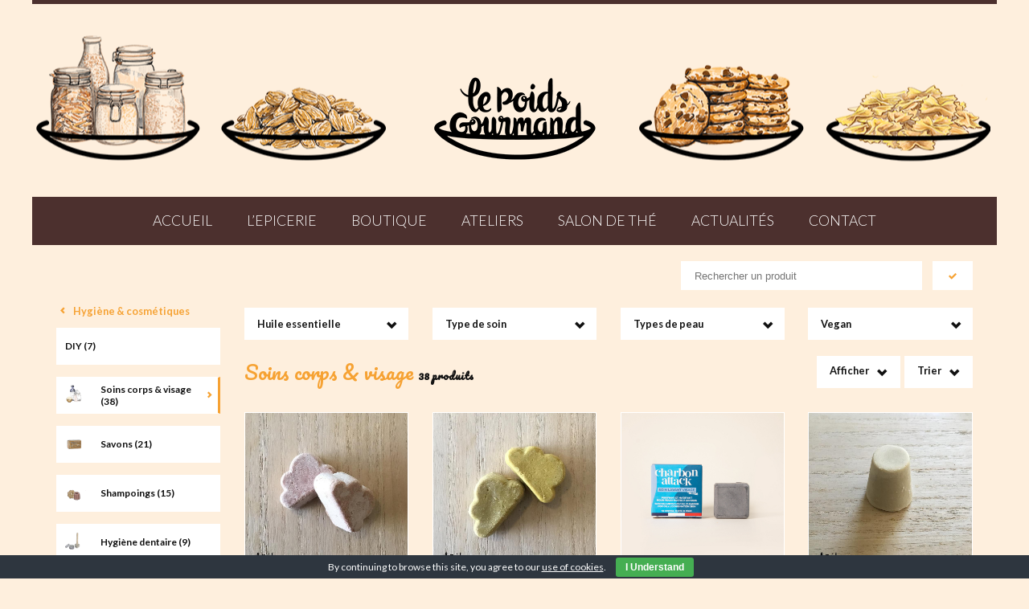

--- FILE ---
content_type: text/html; charset=UTF-8
request_url: https://lepoidsgourmand.fr/boutique/soins-corps-a-visage/?page=3&order_by=promo&order=desc
body_size: 145889
content:
<!DOCTYPE html>
<html>
<head dir="ltr" lang="fr-FR">  
    <meta charset="UTF-8" />
    <meta name="viewport" content="width=device-width, initial-scale=1.0, maximum-scale=1" />
    
    <link href="https://fonts.googleapis.com/css?family=Lato|Pacifico" rel="stylesheet"><link href="https://fonts.googleapis.com/css?family=Lato:300,400,400i,700,700i&display=swap" rel="stylesheet">    <link rel="stylesheet" type="text/css" href="https://lepoidsgourmand.fr/wp-content/themes/SIMPLE2015/css/font.css" />
    <link rel="stylesheet" type="text/css" href="https://lepoidsgourmand.fr/wp-content/themes/SIMPLE2015/css/fullcalendar.css" />
    <link rel="icon" href="https://lepoidsgourmand.fr/wp-content/themes/SIMPLE2015/favicon.ico" />
		
    <script src="https://code.jquery.com/jquery-1.11.1.js"></script>
    <script src="https://code.jquery.com/ui/1.11.2/jquery-ui.js"></script>
    <script src="https://maps.googleapis.com/maps/api/js?key=AIzaSyBpxZeDCGcUFc-4i8Ws6lnxAQPnWjKnU5g "></script>
    <script src='https://www.google.com/recaptcha/api.js'></script>
    <script src="https://lepoidsgourmand.fr/wp-content/themes/SIMPLE2015/js/menu_init.js"></script>
    <script src="https://lepoidsgourmand.fr/wp-content/themes/SIMPLE2015/js/slider.js"></script>
    <script src="https://lepoidsgourmand.fr/wp-content/themes/SIMPLE2015/js/touch.js"></script>
    <script src="https://lepoidsgourmand.fr/wp-content/themes/SIMPLE2015/js/jquery.flexslider.js"></script>
    <script> var ajaxurl = 'https://lepoidsgourmand.fr/wp-admin/admin-ajax.php'; </script>
    
    
<style>
html, body, div, span, applet, object, iframe,
h1, h2, h3, h4, h5, h6, p, blockquote, pre,
a, abbr, acronym, address, big, cite, code,
del, dfn, em, img, ins, kbd, q, s, samp,
small, strike, strong, sub, sup, tt, var,
b, u, i, center,
dl, dt, dd, ol, ul, li,
fieldset, form, label, legend,
table, caption, tbody, tfoot, thead, tr, th, td,
article, aside, canvas, details, embed, 
figure, figcaption, footer, header, hgroup, 
menu, nav, output, ruby, section, summary,
time, mark, audio, video {
    margin: 0;
    padding: 0;
    border: 0;
    font-size: 1em;
    font: inherit;
    vertical-align: baseline;
}
article, aside, details, figcaption, figure, 
footer, header, hgroup, menu, nav, section {
    display: block;
}
body {
    line-height: 1;
}
ol, ul {
    list-style: none;
}
blockquote, q {
    quotes: none;
}
blockquote:before, blockquote:after,
q:before, q:after {
    content: '';
    content: none;
}
table {
    border-collapse: collapse;
    border-spacing: 0;
}
textarea {
    resize: none;
}
a{
    text-decoration:none;
}
*:focus {
    outline: none;
    outline-style: none;
}
*, *:after, *:before { 
    -webkit-box-sizing: border-box;
    -moz-box-sizing: border-box;
    box-sizing: border-box;
}
html {
    -webkit-text-size-adjust: 100%; /* Prevent font scaling in landscape while allowing user zoom */
}
.clear{
    clear: both;
}

/* GENERAL */
body{ background-color: #feefdd; font-family: 'Pacifico', cursive; font-family: 'Lato', sans-serif ;  }
textarea {font-family:  Arial, sans-serif;}
body{overflow-x: hidden; position: relative; left:0; -webkit-transition: left 500ms ease; -moz-transition: left 500ms ease; transition: left 500ms ease;}
body.pousser_droite { left: -320px; -webkit-transition: left 500ms ease; -moz-transition: left 500ms ease; transition: left 500ms ease; overflow:hidden}   
body.pousser_gauche { left: 320px; -webkit-transition: left 500ms ease; -moz-transition: left 500ms ease; transition: left 500ms ease; overflow:hidden}

#message_erreur{display:none; position:fixed; background: rgba( 246,162,51, 0.95 ); color:#ffffff; height:auto; padding:15px; max-height:50px;width:100%; top:0; right:0; z-index:30; line-height:1.2rem; font-size:0.8em; font-weight:600}
.mask{  position: fixed; top: 0;  left: 0; z-index:30; width: 100%; height: 100%;  background: rgba(0, 0, 0, 0.4); }
.mask_galerie {display:none; position:fixed; top:0; left:0; background-color:rgba(0, 0, 0, 0.5); width:100%; height:100%; text-align:center; z-index:15;}
.mask_galerie .image_light_box{max-width:900px; height:auto; max-height:90%; width:auto; display:inline-block; vertical-align:middle;  line-height: normal}
.mask_galerie .icone{font-size:30px; color:#000; position:absolute; top:calc(50% - 32px); padding:25px; }
.mask_galerie .icone.icon-chevron-right{right:20px  }
.mask_galerie .icone.icon-chevron-left{left:20px }
.mask_galerie .icone:hover{cursor:pointer; color:#fff}

#background_fixe{ position:absolute; z-index:-20; height:100%; width:100%; background-image: url(); background-position:center; background-size:cover; background-attachment: fixed;}

#background_pattern{ position:absolute; z-index:-10; height:100%; width:100%; background-image: url(); background-attachment: fixed;}

#conteneur{ width:1200px; margin:auto; height:auto; }

.sous_wrappeur_general{width:100%; margin:auto; background-color:#ffffff; background-image: url(); background-attachment: fixed; margin-bottom:0px}

/* FIL D'ARIANNE */
.breadcrumbs{width:100%; padding:11px 3% 11px 0; font-size:12px; font-weight:600; text-align:right; color:#feefdd; background: rgba( 97,66,64,1 );}
.breadcrumbs a{color:#feefdd;}
.breadcrumbs a:hover{color:#f6a233; cursor:pointer;}

/* STYLE GENERAL */
h1{font-size:1.5rem; font-family:pacifico; line-height:1.9rem; font-weight:200; margin-bottom:30px; color:#4c302e; }
h2{font-size:1.5rem; line-height:1.9rem; font-weight:200; margin-bottom:30px; color:#4c302e;}
h3{font-size:1.3rem; line-height:1.7rem; font-weight:200;  margin-bottom:30px; color:#4c302e}
h4{font-size:1.3rem; line-height:1.7rem; font-weight:200;  margin-bottom:30px; color:#f6a233;}
h5{font-size:1.4rem; font-family:pacifico; line-height:1.525rem; font-weight:200;  margin-bottom:10px; color:#f6a233;}
h6{font-size:1rem; line-height:1.4rem; font-weight:600;  margin-bottom:30px; color:#f6a233; }

p.sous_titre{font-size:1rem; font-style:italic; font-weight:400; padding:10px 10px 10px 20px;  margin-bottom:30px; color:#f6a233;  border-left:2px solid #f6a233; }
p.introduction{font-size:1.1rem; font-weight:400; font-style:normal; line-height:1.5rem;  margin-bottom:30px; text-align:justify; color:#4c302e;}
p.contenu{font-size:1.1rem; font-weight:300; font-style:normal; line-height:1.5rem;  margin-bottom:30px; text-align:justify; color:#4c302e;}

a.lien_simple{font-size:1.2rem; font-weight:200; color:#4c302e; transition:color 150ms ease-in; text-decoration:underline;}
a.lien_simple .icon-lien{margin-right:10px; font-size:1.1rem; vertical-align:middle; margin-top:-3px; display:inline-block}
a.lien_simple .icon-telecharger{margin-right:10px; font-size:1.1rem; vertical-align:middle; margin-top:-3px; display:inline-block}
a.lien_simple:hover{cursor:pointer; color:#f6a233;}
a.lien_simple:last-child{margin-bottom:30px;}

a.lien_bouton_1{display:inline-block; height:40px; background:#feefdd; color:#f6a233; border:#feefdd solid 2px; padding:0 12px; line-height:37px; font-size:1rem; font-weight:400; transition:color 150ms ease-in, background 200ms ease-in, border-color 200ms ease-in;  }
a.lien_bouton_1 .icon-lien{margin-right:15px; font-size:1.1rem; vertical-align:middle; margin-top:-3px; display:inline-block}
a.lien_bouton_1:hover{background:#ffffff; color:#f6a233; border-color:#feefdd; cursor:pointer; }

a.lien_bouton_2{display:inline-block; height:40px; background:#fbe3f0; color:#009fe3; border:#fbe3f0 solid 2px; padding:0 12px; line-height:37px; font-size:0.8rem; font-weight:400; transition:color 150ms ease-in, background 200ms ease-in, border-color 200ms ease-in;  }
a.lien_bouton_2 .icon-lien{margin-right:15px; font-size:1.1rem; vertical-align:middle; margin-top:-3px; display:inline-block}
a.lien_bouton_2:hover{background:#ffffff; color:#009fe3; border-color:#fbe3f0; cursor:pointer; }
 

/*MENU*/
.menu_principal {   position: fixed; overflow-y: auto; width: 320px; height: 100%; top: 0px; z-index: 50; background:#feefdd; padding-bottom:50px;
                    -webkit-transition: left 500ms ease , right 500ms ease; -moz-transition: left 500ms ease , right 500ms ease; transition: left 500ms ease , right 500ms ease;
                    -webkit-overflow-scrolling: touch; -webkit-transform: translate3d(0,0,0);}

.menu_principal .fermer_menu_principal { position:relative; z-index:2000; width:100%; padding:35px 0 35px 0; text-align:center; font-weight:400;  color:#614240; font-size:0.9rem; transition:background 150ms ease-in, color 150ms ease-in;}
.menu_principal .fermer_menu_principal:hover{color:#f6a233; cursor:pointer;  background:#614240;} 

.menu_principal .separateur{width:10%; height:1px; margin:auto; background:#614240;}

.menu_principal .logo_menu {text-align:center; margin-top:40px;}
.menu_principal .logo_menu a img{width:220px;}

.menu_principal .menu { margin-top: 40px; }
.menu_principal .menu a { display: block; padding: 23.5px; font-size:0.9em; color:#614240; transition: color 200ms ease-in, background-color 200ms ease-in; }
.menu_principal .menu a:hover{ color:#f6a233; background:#614240;}

.menu_principal .menu .sub-menu a{ display: block; margin-left:50px; font-style:italic; border-left:1px solid #614240; }

.menu_principal.menu_gauche,
.menu_principal.menu_gauche_pousser{left: -320px; }
.menu_principal.menu_droite,
.menu_principal.menu_droite_pousser{right: -320px; }

.menu_principal.menu_gauche.ouvert,
.menu_principal.menu_gauche_pousser.ouvert{left: 0px; }
.menu_principal.menu_droite.ouvert,
.menu_principal.menu_droite_pousser.ouvert{right: 0px; }

@media screen and (max-width:700px){
    .menu_principal.menu_gauche,
    .menu_principal.menu_gauche_pousser{left: -100%; }
    .menu_principal.menu_droite,
    .menu_principal.menu_droite_pousser{right: -100%; }
    .menu_principal{width:100%;}
}

.menu_horizontal {z-index:11; height:auto; background: rgba( 76,48,46,1 ); padding:0 20px;  position:relative; text-align:center;}

.menu_horizontal .menu > li {display:inline-block; height:60px; line-height:60px; margin:0 20px; transition:border-color 200ms ease-in; border-color:transparent; border-width: 0 0 2px 0; border-style:solid;}
.menu_horizontal .menu > li a { color:#ffffff; font-weight:100; font-size:1.1rem;  transition:color 200ms ease-in; font-family:lato; text-transform:uppercase; }

.menu_horizontal .menu > li:hover {border-color:#f6a233; }
.menu_horizontal .menu > li:hover a{color:#feefdd; }

.menu_horizontal .menu > li .sub-menu {display:block;  position:absolute; z-index:2; background:#f6a233; color:#fff; margin-top:-2px; height:auto; max-height:0em; overflow:hidden; }
.menu_horizontal .menu > li .sub-menu li{display:block; line-height:30px; height:30px; width:100%; transition:background 200ms ease-in;  padding:0 20px;}
.menu_horizontal .menu > li .sub-menu li a{color:#fff; width:100%; transition:color 200ms ease-in}
.menu_horizontal .menu > li .sub-menu li:hover{background:#feefdd; cursor:pointer;}
.menu_horizontal .menu > li .sub-menu li:hover a{color:#4c302e;}
.menu_horizontal .menu > li:hover .sub-menu{max-height:13em; transition:max-height 500ms ease-in;}
/*FIN MENU*/


/*HEADER*/
header{background:url(https://lepoidsgourmand.fr/wp-content/uploads/2019/09/header-poids-gourmand.png); background-size:cover; background-position: center; border-top: 5px solid #4c302e; margin-bottom: 0px;}
#header_top{ display:none; height:50px; background: rgba( 76,48,46,1 ); width:100%; }

#bouton_menu_telephone{padding:15px 0 0 15px; float:left; color:#feefdd; transition:color 200ms ease-in; display:none;}
#bouton_menu_telephone .texte_menu_mobile{font-size:1rem; font-weight:600; display:inline-block; vertical-align:middle;}
#bouton_menu_telephone .texte_menu_mobile span{font-size:1.2rem; display:inline-block; vertical-align:middle; margin-top:-3px;}
#bouton_menu_telephone:hover{color:#f6a233; cursor:pointer;}

#lien_panier{ color:#feefdd; font-size:1rem; float:right; font-weight:600; padding:15px 0 0 15px; }
#lien_panier a{  color:#feefdd; transition:color 200ms ease-in;}
#lien_panier:hover a{ color:#f6a233; cursor:pointer;}
#lien_panier span{margin:0 10px 0 0px; vertical-align:middle; }
#lien_panier span.icon-icone-panier {font-size:1.2rem;}


.conteneur_header_box{ background: rgba( 255,255,255,0 ); }
.header_box{float:left; width:33.333334%; height:240px;  background:none;}

.bandeau_telephone{height:150px; line-height:144px; background: rgba( 255,255,255,0 ); text-align:center; display:none; margin-top:50px;}
.bandeau_telephone img{max-height:150px; max-width:100%; vertical-align:middle; line-height:normal;}

.bouton_menu{
    display:inline-block;
    padding:12.5px;
    height:44px;
    margin-top: 98px;
    margin-left:33px;
    background:; 
    color:;
    border:1px solid ;
    font-size: 1em; 
    font-weight:500;
    transition: all 200ms ease-in;
}

.bouton_menu:hover{cursor:pointer;  
                   background:; 
                   border:1px solid ;
                   color:;
                  }

/*Centrage verticale du logo du site*/
#logo_site{height:100% ; width:100%; line-height:240px;}
#logo_site a{ vertical-align:middle; display:inline-block; line-height:normal; width:100%;}
#logo_site a img{width:100%;}
 /*Fin centrage verticale du logo du site*/

.logo_menu_gauche{height:33px; }
.logo_menu_droite{ float:right; height:33px;}
.logo_menu_gauche:hover{ cursor:pointer;}
.logo_menu_droite:hover{ cursor:pointer; }

.logo_site_gauche{ text-align:left; padding-left:33px;  }
.logo_site_milieu{ text-align:center;}

    
.header_bottom{ text-align:center; padding:30px 0; background: rgba( 246,162,51,0 );}
.header_bottom .slogan_1 {color:#4c302e; font-size:1.7rem; font-weight:600; padding-bottom:10px;}
.header_bottom .slogan_2 {color:#ffffff; font-size:1.2rem; font-weight:600; font-style:italic;}
/*FIN HEADER*/


/*FOOTER*/
footer{  background:none; padding-bottom:12%;}

#footer_top { width:100%; height:auto; max-height:120px; font-size:1rem; line-height:1.4em; background: rgba( 76,48,46,1 );}
#footer_top img{max-height:120px; width:auto;}
#footer_top .push_footer{float:left; width:25%; height:120px; text-align:center; line-height:120px;}

#footer_top .push_footer .lien_site{color:#feefdd; vertical-align:middle; line-height:60px; }
#footer_top .push_footer .icone_footer{ display:inline-block; text-align:center; font-size:60px; color: #feefdd; vertical-align:middle; margin-right:10px;}
#footer_top .push_footer .lien_site:hover{color: #f6a233; cursor:pointer;}
#footer_top .push_footer .lien_site:hover .icone_footer{color: #f6a233; }

.footer_cache{height:130px; font-size:1rem; line-height:1.4em; background:#feefdd; color: #4c302e; line-height:130px; display:none;  width:100%;}
.footer_cache .bloc{display:inline-block; width:33%; vertical-align:middle;  line-height:normal; text-align:center; }
.footer_cache .bloc:first-child{ text-align:left; padding-left:50px;}
.footer_cache .bloc:last-child{ text-align:right; padding-right:50px;}
.footer_cache .bloc .conteneur_centre{text-align:left; display:inline-block; line-height:1.3em; color: #4c302e;}
.footer_cache .bloc .lien_site{color: #4c302e; vertical-align:middle; line-height:60px; }
.footer_cache .bloc .icone_footer{  text-align:center; font-size:60px; color: #4c302e; margin-right:10px; vertical-align:middle; line-height:60px; display:inline-block;}
.footer_cache .bloc .icon-croix-fermer{font-size:30px;}
.footer_cache .bloc .icon-croix-fermer:hover{cursor:pointer; color:#f6a233; }
.footer_cache .bloc .conteneur_centre{text-align:left; display:inline-block; line-height:1.3rem; }
.footer_cache .bloc .conteneur_centre a{ color:#4c302e }
.footer_cache .bloc .conteneur_centre a:hover{ color:#f6a233 }

#footer_social_link {display:block; background:#feefdd; height:50px; width:100%; line-height:54px; text-align:center; }
#footer_social_link .wen-side-socials{ display:inline-block; vertical-align:middle }
#footer_social_link .wen-side-socials ul li a { color:#4c302e; line-height:normal;}
#footer_social_link .wen-side-socials ul li a:hover{color:#f6a233;}

#footer_bottom{width:100%; height:auto; background:#fff; height:50px;}
#footer_bottom ul {height:50px; line-height:50px;}
#footer_bottom ul li{display:inline-block; border-right:#4c302e solid 1px ; color:#4c302e; padding:0px 10px; font-size:0.7em; vertical-align:middle; line-height:normal;}
#footer_bottom ul li a{ color:#4c302e;}
#footer_bottom ul li a:hover{ color:#f6a233;}
#footer_bottom ul li:first-child{padding-left:25px;}
#footer_bottom ul li.go_flexite{border:none; float:right; }
#footer_bottom ul li.go_flexite img{height:40px; width:auto; margin-top:5px;}
.mention_legal:hover{cursor:pointer; }

.retour_haut {display:block; background:#feefdd; padding:8px; font-size:40px; color:#4c302e; margin:auto; width:57px; transition:color 200ms ease-in  }
.retour_haut:hover ,.go_flexite:hover{color: #f6a233; cursor:pointer;}
/*FIN FOOTER*/


/*DEBUT LIGHT BOX*/
#lightbox_mentions_legales {display:none;position: fixed; top: 0;left: 0;width: 100%;height: 100%;z-index: 10;background: rgba(0, 0, 0, 0.75); }
.contenu_lightbox{ width:90%; background:#fff; margin:auto; text-align:justify; border-radius:5px; max-height: 80%; overflow-y: scroll;}
.text_lightbox{padding:40px; }
.close_box{float:right; border-radius:1px;padding:4px; margin: 10px 10px 0 0; width:17px; height:22px; background:#fff; color:#000; font-weight:600;}
.close_box:hover{cursor:pointer; background:#000; color:#fff; }
/*FIN LIGHT BOX*/


/*REPONSIVE*/
@media screen and (max-width: 1200px){
    #conteneur{width:100%;}
}

@media screen and (max-width: 1000px){
    .contenu_lightbox{ width:70%;}
    .text_lightbox{padding:32px;}
}

@media screen and (max-width:900px){
    .mask_galerie .image_light_box{max-width:100%; }
    #footer_top {height:auto; max-height:none;}
    #footer_top .push_footer:first-child{float:none; width:100%;  text-align:center; height:150px; }
    #footer_top .push_footer:first-child img{ max-width:100%; max-height:100%; height:auto; width:auto; }
    #footer_top .push_footer{ width:33.33333%}
    .footer_cache .bloc{display:inline-block; width:calc(33.333333% - 4px); vertical-align:middle;  line-height:normal; text-align:center; }
    .footer_cache .bloc:first-child{  padding-left:20px; width:calc(30% - 4px);}
    .footer_cache .bloc:nth-child(2){  width:calc(55% - 4px);}
    .footer_cache .bloc:last-child{ padding-right:20px; width:calc(15% - 4px);}
}

@media screen and (max-width:800px){
    .mask_galerie .image_light_box{max-width:100%; }
    #footer_top {height:auto; max-height:none;}
    #footer_top .push_footer:first-child{float:none; width:100%;  text-align:center; }
    #footer_top .push_footer{ width:33.33333%}
    .footer_cache .bloc{display:inline-block; width:calc(33.333333% - 4px); vertical-align:middle;  line-height:normal; text-align:center; }
    .footer_cache .bloc:first-child{  display:none}
    .footer_cache .bloc:nth-child(2){  width:calc(100% - 98px); text-align:left; padding-left:20px;}
    .footer_cache .bloc:last-child{ padding-right:20px; width:90px;}
}

@media screen and (max-width: 700px){
    header{border:none;}
    #header_top{ position:fixed; top:0; left:0; z-index:25; display:block}
    .bouton_menu{display : none;}
    .header_box{display:none;}
    header {background-image: none; background-color:#feefdd;  padding:20px }
    #bouton_menu_telephone{display:block;}
    .bandeau_telephone{display:block; }
    .menu_horizontal{display:none;}

    #footer_top .push_footer {line-height:normal;}
    #footer_top .push_footer .lien_site .icone_footer + span{ display:inline-block; width:100%; text-align:center;}

    #footer_bottom{ height:auto;}
    #footer_bottom ul {text-align:center; line-height:normal; padding-top:10px;}
    #footer_bottom ul li:first-child{padding-left:0;}
    #footer_bottom ul li.go_flexite{ width:100%; text-align:center; }
    #footer_bottom ul li.go_flexite img{margin:5px 0;}
}

@media screen and (max-width: 500px){
    #footer_top .push_footer {line-height:120px;}
    #footer_top .push_footer .lien_site .icone_footer + span{ display:none;}
    .footer_cache{ line-height:normal; height:auto;}
    .footer_cache .bloc:nth-child(2){  width:100%; text-align:center; padding:10px;}
    .footer_cache .bloc:last-child{ padding:10px; width:100%; text-align:center;}
}

/*FIN REPONSIVE*/

</style> 
    <style>
/* IMAGE SEUL */
.image_seul img{width:100%; height:auto;}
.image_seul img.mobile {display:none;}

/* TITRE + SOUS TITRE */
.titre_sous_titre {width:94%;  margin:auto;}
.titre_sous_titre .sous_titre{ margin-top:-15px;}

/* TITRE + SOUS TITRE 2*/
.titre_sous_titre_2 {width:94%; margin:auto; text-align:center;}
.titre_sous_titre_2 .sous_titre{border:none; padding:0; }
.titre_sous_titre_2 .bordure {display:inline-block; width:100px; margin-bottom:30px;; border-bottom:#4c302e solid 2px; }
.titre_sous_titre_2 .contenu { text-align:center;}

/* IMAGE + BLOC TEXTE */
.image_bloc_texte {width:94%; margin:auto;}
.image_bloc_texte .image {width:50%; float:left; margin-bottom:30px;}
.image_bloc_texte .image img{width:100%; height:auto;}
.image_bloc_texte .bloc_texte{width:50%; float:left; padding-left:3%}
.image_bloc_texte .bloc_texte.entier{width:100%; float:left; padding-left:0%}
.image_bloc_texte .bloc_texte .lien{margin-bottom:30px;}

/* BANDEAU */
.bandeau{text-align:center; position:relative; }
.bandeau > div {padding:3%;}
.bandeau .pattern{position:absolute; width:100%; height:100%; }
.bandeau img{max-width:300px; width:100%; margin-bottom:30px;}
.bandeau p {font-size:1rem; font-style:italic; font-weight:400; margin-bottom:30px; line-height:1.4rem;}

/* TELECHARGEMENT */
.telechargement{width:94%; margin:auto; padding-bottom:30px;}
.telechargement .image {float:left; max-width:30%;}
.telechargement .image img{width:100%; height:auto;}
.telechargement .bloc_texte{width:70%; float:left; padding-left:3%}

/* LISTE A PUCE */
.liste{padding-bottom:3%; width:94%; margin:auto;}
.liste .liste_item{float:left; width:33.333%; font-size:0.8rem; color:;  height:60px;}
.liste .liste_item .couleur_puce{float:left; color:#f6a233; height:100%; margin-right:10px; font-size:1.4rem; margin-top:3px;}
.liste .liste_item .liste_contenu{padding-right:20px; font-size:1.1rem; line-height:1.4em; color:#4c302e; font-family:lato; font-weight:300;}

/* IMAGE + BLOC TEXTE CENTRÉ */
.image_bloc_texte_centre {width:94%;  margin:auto; margin-bottom:3%;}
.image_bloc_texte_centre .image{ display:inline-block; width:calc(50% - 4px); vertical-align:middle;  margin-bottom:-1px;}
.image_bloc_texte_centre .image img{ width:100%;}
.image_bloc_texte_centre .bloc_texte{width:calc(50% - 4px); display:inline-block; vertical-align:middle; text-align:center;  margin-bottom:-2px; padding:0% 3%;}
.image_bloc_texte_centre .bloc_texte .contenu{ text-align:center; }

/* ACCORDEON */
.accordeon {width:94%; margin:auto; padding-bottom:30px;}
.accordeon h6{margin-bottom:0; padding:10px 10px; background:; border: solid 2px; color:; height:auto; margin-top: 5px; font-weight:400; font-size:0.9rem; }
.accordion h6:first-child { margin-top: 0; }
.accordeon h6:hover{cursor:pointer;}
.accordeon h6.ui-accordion-header-active{background:; color:; border: solid 2px;}
.accordeon h6 span{ display:inline-block; vertical-align:middle;}
.accordeon h6 span.icone + span{width:calc(70% - 38px)}
.accordeon h6 span:last-child{width:30%; text-align:right;}
.accordeon h6 span.icone{font-size:1.4rem;margin-top:0px; margin-right:10px; height:100%;}
.accordeon .conteneur_bloc_texte{padding:30px 6%; background:;}
.accordeon .conteneur_bloc_texte .introduction{color:}
.accordeon .conteneur_bloc_texte .contenu{color:;}

/* GRILLE */
.grille{width:calc(94% + 10px); margin-left:calc(3% - 5px); padding-bottom:30px;}
.grille .item{width:calc(20% - 10px); display:block; float:left; margin:5px; border:#f7b2d8 solid 1px; transition:border-color 150ms ease-in, background 150ms ease-in; text-align:center; background:; }
.grille .item .introduction{text-align:center; padding:10px; color:#009fe3; transition:color 150ms ease-in;}
.grille .item  img{ max-width:100%; }
.grille a.item:hover{border-color: ; background:;}
.grille a.item:hover .introduction{color: }

/* PUSHS */
.pushs{width:100%; height:auto; padding:20px 21px; text-align:center;}
.pushs .item{width:calc(33.33333% - 30px); text-align:center; padding-bottom:30px;  margin:15px; display:inline-block; vertical-align:top; border-radius:20px;}
.pushs .item img{width:100%; height:auto; }
.pushs .item h5{margin-top:30px;}
.pushs .item p.contenu{text-align:center; padding:0 15px;}

/*GALERIE D'IMAGE*/
.galerie_image{width:100%; padding:0 3% 0 3%;}
.galerie_image .wrappeur_image_principal{ width:100%; height:auto; text-align:center; overflow:hidden; margin-bottom:25px;}
.galerie_image .wrappeur_image_principal img{max-height:400px; max-width:100%; }
.galerie_image .wrappeur_image{width:calc(16.66666% - 10px);  margin:5px; float:left; opacity:1; transition: opacity ease-in 100ms; overflow:hidden; text-align:center;}
.galerie_image .wrappeur_image:hover{opacity:0.8; }
.galerie_image .wrappeur_image .centrer{max-width:100%; max-height:100%; vertical-align:middle;}
.galerie_image_cliquable .wrappeur_image:hover{cursor:pointer;}
.galerie_image_cliquable .active {opacity:1;}

/* VIDEO */
.video_wrappeur{position: relative; overflow: hidden; text-align:center; background:#fff; padding: 30px 0;}
.video_sous_wrappeur{position: relative;  padding-bottom: 56.25%; height: 0; overflow: hidden; width: 80%; height: auto; margin:auto; }
.video_wrappeur	.video_sous_wrappeur iframe,
.video_wrappeur .video_sous_wrappeur object,
.video_wrappeur .video_sous_wrappeur embed { position: absolute; top: 0; left: 0; width: 100%; height: 100%; }

/*SLIDER */
.slider {width:100%; position:relative;  }
.slider .item_slider{position:absolute; height:auto; max-width:1200px; width:100%;}
.slider .titre{width:100%; text-align:center;  margin:auto; margin-top:37px; padding:0 50px;}
.slider .titre h5{margin-bottom:15px}
.slider .lien_bouton{width:100%; text-align:center;}   
.slider .pagination {width:100%; text-align:center; position:relative; z-index: 10; padding-top:34%;}
.slider div.page {display:inline-block; width:50px; height:5px; background:#ccc; margin: 0 5px 0 5px;}
.slider div.page:hover {cursor:pointer }
.slider div.page.actif{background:#f6a233;}
.slider .controle_bouton{position:relative;font-size:2em; color:#f6a233; z-index:10; padding-top:10px;}
.slider .precedent{float:left; padding:0 25px 0 25px; opacity:0.5;}
.slider .suivant{float:right; padding:0 25px 0 25px; opacity:0.5;}
.slider .precedent:hover{opacity:1; cursor:pointer;}
.slider .suivant:hover {opacity:1; cursor:pointer;}
.slider .image_cropper{position: relative; max-height:400px; width:100%; overflow: hidden;}
.slider .image_cropper img{width:100%; height:auto;}

/*GOOGLE MAP */
.google_map{ background:none; height:auto; width:94%; margin:auto; padding-bottom:30px;}
.google_map .adresse {float:left;}
.google_map .adresse .adresse_paragraphe{margin-bottom:15px;}
.google_map .info_bull{width:250px; height:75px;}
#google_map{float:right; height:100%;}

/* INTEGRATION HTML*/
.bloc_texte_html {width:94%; margin:auto; margin-bottom:30px;}
.bloc_texte_html .a_gauche{float:left; width:calc(97% - 310px); margin-right:3%;}
.bloc_texte_html .a_gauche img{width:100%; margin-top:0px;}
.bloc_texte_html .a_droite{float:right; width:310px;}

.html_2_colonnes {width:94%; margin:auto; padding-left:20%; padding-right:20%;}
.html_2_colonnes .a_gauche{float:left; width:50%; padding-right:1.5%; }
.html_2_colonnes .a_droite{float:right; width:50%; padding-left:1.5%;}

.bloc_html {width:94%; margin:auto; margin-bottom:30px;}

/*FORMULAIRE DE CONTACT*/
.formulaire_contact {padding:0.1px 0 0 0; width:63.5%; margin:3% 0% 0 3%; float:left}
.formulaire_contact h3{ margin:0 0 3% 0;}
.formulaire_contact .item_formulaire_contact_droite,
.formulaire_contact .item_formulaire_contact_gauche{width:50%;float:left; margin-bottom:15px; font-size:0.9em}
.formulaire_contact .item_formulaire_contact_gauche{padding-right:3%;}
.formulaire_contact .item_formulaire_contact_droite{padding-left:3%;}
.formulaire_contact .label{color:; font-weight:600;}
.label_lst_objet, .label_zt_corps {color:; font-weight:600; font-size:0.9em}
.formulaire_contact .en_savoir_plus{margin-bottom:15px;}
.formulaire_contact input, .formulaire_contact select{width:100%; height:40px; font-size:1.1em; font-weight:300;margin-top:10px;}
#lst_objet{ width:100%; margin-bottom:15px; font-size:1em}
.formulaire_contact textarea{ width:100%; height:175px; margin-top:10px; font-size:1em; font-family: 'Pacifico', cursive; font-family: 'Lato', sans-serif ; }

.lien_formulaire_contact {float: right; height:auto; width:26.5%; margin:2% 3% 0 0;}
.lien_formulaire_contact h3{margin:5.8% 0 0 0;}
.lien_formulaire_contact .item_lien{margin:5.8% 0 0 0; border:2px solid #f1f1f1;padding:5.8%}
.lien_formulaire_contact .item_lien .image {max-width:100%; height:auto; margin-bottom:15px;}
.lien_formulaire_contact .item_lien .titre{font-weight:600; font-size:0.9em; float:left}
.lien_formulaire_contact .item_lien a{font-style:italic; font-size:0.8em; font-weight:700;  float:right;}
.lien_formulaire_contact .item_lien .sous_titre{font-weight:300; margin-top:5px; line-height:1.5em;}
.g-recaptcha{margin-top:35px;}

input[type='file'] {display:inline-block; font-size:15px; font-family: 'Pacifico', cursive; font-family: 'Lato', sans-serif ; }
#supprimer_piece_jointe {display:inline-block}
#supprimer_piece_jointe:hover {cursor:pointer;}
/*FIN FORMULAIRE DE CONTACT*/

/*BLOC CONTACT*/
.bloc_contact {margin:0 0 0 0; width:100%; height:auto;}
.bloc_contact .image{width:33.333333%; float:left; margin:auto; padding:0 3% 0 3%;}
.bloc_contact .image img{width:100%;}
.bloc_contact .contact, .bloc_contact .horaire{width:33.333333%; float:left; padding:7.5% 0 0 0;}
.bloc_contact table {margin:auto;}
.bloc_contact table caption{text-align:left; padding-bottom:15px;}
.bloc_contact table tr td{padding: 4px 15px 4px 0; font-size:1em;}

/*BLOC ACTUALITE*/
.bloc_actualite{width:94%; margin:auto; padding:15px; border-radius:10px; background-color:#fff9f1;}
.bloc_actualite .actualite{width:48.5%; float:left; }
.bloc_actualite .actualite.premier{margin-right:3%;}
.bloc_actualite .a_droite {float:right; width:50%;}
.bloc_actualite .a_droite.largeur_max {width:100%;}
.bloc_actualite img{width:47%; float:left; }
.bloc_actualite .actualite .publication{margin-bottom:15px; padding:5px 0 5px 10px; font-size:0.8em; font-weight:400; font-style:italic; color:#f6a233; border-left:2px solid #f6a233; }
.bloc_actualite .actualite .publication .categorie{color:#4c302e;}
.bloc_actualite .actualite .publication .categorie:hover{color:#f6a233;}
.bloc_actualite .separateur{width:50%; margin:30px auto 30px auto; display:none;}

/*EVENEMENT A VENIR*/
.evenement_general { border:#4c302e solid 2px; padding:15px; width:94%; margin:-2px auto 0 auto; position:relative;}
.evenement_general .date{font-size:0.8rem; font-weight:600; color:#000; margin-bottom:5px;}
.evenement_general h4{margin-bottom:5px; width:calc(100% - 150px);}
.evenement_general h4:hover{text-decoration: underline;} 
.evenement_general .description_libre{width:calc(100% - 150px); margin-bottom:10px; font-style:italic; font-size:0.85rem; font-weight:300; color:#aaa;}
.evenement_general .conteneur_infos{width:calc(100% - 150px);}
.evenement_general .infos{display:inline-block; margin:0 20px 5px 0; font-size:0.8rem; font-weight:600; color:#000; line-height:30px; }
.evenement_general .infos span{ font-size:1.6rem; vertical-align:middle; display:inline-block; margin-right:3px;}
.evenement_general .lien_bouton_1{ position:absolute; top:calc(50% - 20px); right:15px;}

.telechargement_general{width:94%; margin:auto; border:#4c302e solid 2px; solid 2px; padding:15px; margin-top:-2px; position:relative; }
.telechargement_general .image {float:left; width:150px; height:auto;}
.telechargement_general .image img{width:100%; height:auto;}
.telechargement_general .bloc_texte{width:calc(100% - 300); float:left; padding-left:3%}
.telechargement_general .lien_bouton_1{ position:absolute; top:calc(50% - 20px); right:15px;}

/*RESPONSVIE*/
@media screen and (max-width:900px){
    .liste .liste_item{width:50%;}
    
    .image_bloc_texte_centre .image{  width:100%; }
    .image_bloc_texte_centre .bloc_texte{width:100%; padding:30px 3%;}

    .grille .item{width:calc(25% - 10px); }
    
    .bloc_contact .image{width:100%; text-align:center;}
    .bloc_contact .image img{width:50%;}
    .bloc_contact table {margin:0;}
    .bloc_contact .contact, .bloc_contact .horaire{width:50%; }
    .bloc_contact .contact{padding-top:5%;}
    
    .bloc_actualite .a_droite {float:none; width:100%;}
    .bloc_actualite img{width:100%; float:none; }
}

@media screen and (max-width: 700px){
    
    .image_bloc_texte .image {width:100%; margin-bottom:0;}
    .image_bloc_texte .bloc_texte{width:100%; float:left; padding:3%}
    
    .breadcrumbs{display:none;}
    
    .pushs .item{width:calc(50% - 30px); }

    .grille .item{width:calc(33.333333% - 10px); }
    
    .html_2_colonnes .a_gauche{width:100%; padding-right:0; }
    .html_2_colonnes .a_droite{ width:100%; padding-left:0;}
    
    .bloc_texte_html .a_gauche{float:none; width:100%; margin-right:0;}
    .bloc_texte_html .a_droite{float:none; width:310px; margin:auto; margin-top:30px;}
    
    .slider .pagination {display:none;}
    .slider .controle_bouton{display:none;}
    .slider .page {display:inline-block; width:25px; height:5px; margin:0 2px;}
    .slider h2 {font-size:1.1em; margin-top:17px; padding: 0 15px;}
    .slider .en_savoir_plus{padding:7.5px 12.5px 7.5px 12.5px;}

    .google_map{ padding:10%;}
    .google_map .adresse {float:none; width:100%}
    .google_map .adresse .adresse_paragraphe {float:left; width:50%}
    #google_map{float:none;width:100%;}

    .formulaire_contact {padding:10%; width:100%; margin:0}
    .formulaire_contact h3{ margin-bottom:10%;}
    .formulaire_contact .item_formulaire_contact_droite,
    .formulaire_contact .item_formulaire_contact_gauche{width:100%; padding:0;}

    .lien_formulaire_contact {float: none; width:100%; padding:10%;}
    .lien_formulaire_contact .item_lien .titre{float:none}

    .bloc_contact {margin:0; padding:10% 0 0 10%; } 
    .bloc_contact .image{padding:0 10% 0 0;}
    .bloc_contact .image img{width:50%;}
    .bloc_contact .contact, .bloc_contact .horaire{width:100%;}

    .bloc_actualite .actualite{width:100%; float:none; margin:0; padding:0; }
    .bloc_actualite .separateur{display:block;}

    .integration_formulaire .a_gauche{float:none; width:100%; margin-right:3%;}
    .integration_formulaire .a_droite{float:none; margin:auto; padding-top:30px;}
    
    .evenement_general { text-align:center; padding-bottom:70px;}
    .evenement_general .conteneur_infos{width:100%;}
    .evenement_general h4{width:100%;}
    .evenement_general .description_libre{width:100%;}
    .evenement_general .lien_bouton_1{ bottom:15px; top:auto; right:calc(50% -  61px);}
    
    .image_seul img.mobile{display:inline-block;}
    .image_seul img.mobile + img {display:none;}

}

@media screen and (max-width:600px){
    .liste .liste_item{width:100%;  height:auto; margin-bottom:15px}
    .liste .liste_item .liste_contenu{padding-right:0;}

    .accordeon h6 span.icone + span{width:calc(100% - 38px)}
    .accordeon h6 span:last-child{width:calc(100% - 38px); text-align:left; margin-left:38px;}
    
    .grille .item{width:calc(50% - 10px);}

    .galerie_image .wrappeur_image{width:calc(20% - 2px); margin:1px;}
                                   
    .google_map .adresse .adresse_paragraphe {float:left; width:100%}
    
    .telechargement_general {text-align:center; padding-bottom:70px;}
    .telechargement_general .image {width:100%; text-align:center;}
    .telechargement_general .image img{max-width:200px; height:auto;}
    .telechargement_general .bloc_texte{width:100%;}
    .telechargement_general .bloc_texte .contenu{ text-align:center;}
    .telechargement_general .lien_bouton_1{ bottom:15px; top:auto; right:calc(50% -  61px);}
}

@media screen and (max-width:550px){
    .pushs .item{width:calc(100% - 30px); }
}

@media screen and (max-width:500px){
    .bloc_contact .image img{width:100%;}
    .grille .item{width:calc(100% - 10px); }
    
    .evenement_general { padding-bottom:60px;}
    .evenement_general .infos{width:100%; text-align:left; }
}

form

</style>

 
    <style>
#wrappeur_actualite{padding:0 0 0 3%; position:relative;}

#wrappeur_actualite .en_tete_conteneur_actualites{ width:66%; float:left; padding-top:30px;}
#wrappeur_actualite .en_tete_conteneur_actualites .titre_sous_titre{ width:100%; }
#wrappeur_actualite .en_tete_conteneur_actualites .titre_sous_titre .sous_titre{ margin-bottom:0px; }
#wrappeur_actualite .conteneur_actualites_ajax{float:left; width: 66%; padding: 0 3% 47px 0 ;}

#wrappeur_actualite .actualite {width:47.7%; height:auto; border:3px solid #dcdcdc; margin:37px 0 0 0; position:relative; padding-bottom:37px;}
#wrappeur_actualite .actualite img{width:100%;}
#wrappeur_actualite .actualite h4{padding:20px 20px 10px 20px; margin-bottom:0;}
#wrappeur_actualite .actualite .publication{margin:0 0 0 20px; padding:5px 5px 5px 10px; font-size:0.8em; font-weight:600; font-style:italic; color:#4c302e; border-left:2px solid #4c302e; }
#wrappeur_actualite .actualite .publication .categorie{color:#4c302e;}
#wrappeur_actualite .actualite .publication .categorie:hover{color:#f6a233;}
#wrappeur_actualite .actualite .introduction {padding:20px 20px 0px 20px; margin-bottom:0;}
#wrappeur_actualite .actualite .lire_la_suite { font-size: 0.8em; width:100px; position:absolute;  bottom:-20px; left:calc(50% - 50px); }

#sidebar_actualites {background: #fdf7ec; width:33%; min-height:100%; position:absolute; right:0; top:0; padding:0 40px 30px 40px ;}
#sidebar_actualites h3 {color:#4c302e; margin:30px 0 15px 0;  }

#sidebar_actualites .lien_categorie {display:block; width:100%; height:50px;  margin-top:5px; line-height:44px; padding: 0 15px; font-size:0.9rem; background: #4c302e;  color:#ffffff;}
#sidebar_actualites .lien_categorie:hover{background: #ffffff; color:#4c302e; transition:background-color ease-in 300ms;}
#sidebar_actualites .lien_categorie a{ height:100%; width:100%; line-height:47px; color: #ffffff;}
#sidebar_actualites .lien_categorie p{ display:inline-block; vertical-align:middle; line-height:normal; color: #ffffff;}
#sidebar_actualites .lien_categorie span{ float:right; line-height:44px;}
#sidebar_actualites .lien_categorie:hover{ cursor:pointer;}
#sidebar_actualites .lien_categorie:hover p,
#sidebar_actualites .lien_categorie:hover a{ color:#4c302e; }
#sidebar_actualites .separateur{ display:none; width:10%; height:1px; margin:auto; background:#ffffff;}

#menu_actualites {display:none; width:103%; padding:9px; background:#4c302e; margin: 0 0 30px -3%; font-weight:600; color: #ffffff;}
#ferme_menu_actualites{display:none; width:100%; color:#ffffff; text-align:center; padding:35px 0 35px 0; font-weight:400; font-size:0.9rem; transition:background 150ms ease-in, color 150ms ease-in; }
#ferme_menu_actualites:hover{cursor:pointer; color:#4c302e; }

#wrappeur_single_actualite {position:relative; height:100%; padding-top:30px;}
#wrappeur_single_actualite .a_gauche {width:67%; float:left; padding:0 3%;}
#wrappeur_single_actualite .a_gauche .actualite{float:none;}
#wrappeur_single_actualite .a_gauche .actualite img{width:50%; float:left;}
#wrappeur_single_actualite .a_gauche .actualite .resume_droite{float:right; padding-left:30px; width:50%;}
#wrappeur_single_actualite .a_gauche .publication{margin:0 0 30px 0; padding:5px 5px 5px 10px; font-size:0.8em; font-weight:600; font-style:italic; color:#4c302e; border-left:2px solid #4c302e; }
#wrappeur_single_actualite .a_gauche .publication .categorie{color:#4c302e;}
#wrappeur_single_actualite .a_gauche .publication .categorie:hover{color:#f6a233;}

#wrappeur_single_actualite .a_gauche .titre_sous_titre{width:100%;}
#wrappeur_single_actualite .a_gauche .image_seul img{max-width:100%; }
#wrappeur_single_actualite .a_gauche .video_wrappeur{ padding: 0 0 30px 0; }
#wrappeur_single_actualite .a_gauche .liens{padding-bottom:30px;}
#wrappeur_single_actualite .a_gauche .telechargement{width:100%;}
#wrappeur_single_actualite .a_gauche .galerie_images {width:calc(100% + 5px); margin:0 0 30px -2.5px; }
#wrappeur_single_actualite .a_gauche .galerie_images .wrappeur_image{width:calc(16.66666% - 5px); margin:2.5px; float:left; opacity:0.5; transition: opacity ease-in 100ms; overflow:hidden;}
#wrappeur_single_actualite .a_gauche .galerie_images .wrappeur_image .centrer{min-width:100%; min-height:100%; max-width:175%; max-height:175%;}
#wrappeur_single_actualite .a_gauche .galerie_images .wrappeur_image:hover{opacity:1; cursor:pointer;}

#wrappeur_actualite .charger_plus_actualites {height:50px; line-height:50px; color:#fff; background: #fdf7ec; font-weight:600; text-align:center; font-size:0.8em;  margin:auto; width:80%; margin-top:100px;}
#wrappeur_actualite .charger_plus_actualites:hover {color: #ffffff; cursor:pointer;}


@media screen and (max-width:900px){
    #sidebar_actualites { padding:0 20px; }
}

@media screen and (max-width:800px){
    #wrappeur_actualite .en_tete_conteneur_actualites{ width:100%;}
    #wrappeur_actualite .conteneur_actualites_ajax{width: 100%;}
    #wrappeur_single_actualite { padding-top:0px;}
    #menu_actualites{display:block; }
    #menu_actualites span{font-size:32px; vertical-align:middle;}
    #sidebar_actualites { position: fixed; overflow-y:scroll; width: 100%; height: 100%; top: 0; right: -100%; z-index: 50;  -webkit-transition: right 500ms ease; -moz-transition: right 500ms ease; transition: right 500ms ease; -webkit-overflow-scrolling: touch; -webkit-transform: translate3d(0,0,0); }
    #sidebar_actualites.sidebar_ouverte { right:0%;}
    #sidebar_actualites .separateur{ display:block;}  
    #ferme_menu_actualites{display:block;}

    #wrappeur_single_actualite .a_gauche{width:100%;}
    #wrappeur_single_actualite .a_gauche .actualite img{margin-bottom:30px;}
    #wrappeur_single_actualite .a_gauche .actualite .resume.resume_droite{float:right; width:100%; padding:0;}
    #wrappeur_single_actualite .a_gauche .galerie_images .wrappeur_image{opacity:1;}
}

@media screen and (max-width:700px){
    #wrappeur_actualite .actualite {width:100%;}
}

</style>



 
    <style>
#wrappeur_restaurant .les_elements_restaurant{width:94%; margin:auto;}    
#wrappeur_restaurant .les_elements_restaurant .element_restaurant{font-size:0.9rem; display:inline-block; padding:0 20px; height:40px; color:; line-height:36px; transition: color 150ms ease-in; background:; border:1px solid ; margin:0 2.5px; border-bottom: solid 3px;}
#wrappeur_restaurant .les_elements_restaurant .element_restaurant .icon-fleche-carre{display:inline-block; margin:2px 10px 0 0; vertical-align:middle;}
#wrappeur_restaurant .les_elements_restaurant .element_restaurant span{ vertical-align:middle;}
#wrappeur_restaurant .les_elements_restaurant .element_restaurant:hover{cursor:pointer; color:}
#wrappeur_restaurant .les_elements_restaurant .element_restaurant.actif span{ color:;  }  

#wrappeur_restaurant .les_elements_restaurant.mobile {position:relative; max-height:40px; overflow:hidden; display:none; transition:max-height 1000ms ease-in; }
#wrappeur_restaurant .les_elements_restaurant.mobile.actif{max-height:1000px; }
#wrappeur_restaurant .les_elements_restaurant.mobile .ouvrir_menu_restaurant_mobile {background:; padding-left:20px; height:40px; line-height:40px; color:; font-size:1.5rem; display:block; transition:color 200ms ease-in;}
#wrappeur_restaurant .les_elements_restaurant.mobile .ouvrir_menu_restaurant_mobile:hover {color:; cursor:pointer;}  
#wrappeur_restaurant .les_elements_restaurant.mobile .element_restaurant{display:block; margin:5px 0 0 0;}

#wrappeur_restaurant .contenu_restaurant_ajax{padding:0 1.5%;}
#wrappeur_restaurant .contenu_restaurant_ajax > .sous_titre{margin-left:1.5%; }
#wrappeur_restaurant .contenu_restaurant_ajax > .titre_sous_titre{width:97%; margin-top:30px;}
#wrappeur_restaurant .contenu_restaurant_ajax > .titre_sous_titre_2{width:97%; margin-top:30px;}
#wrappeur_restaurant .item_restaurant{width:47%; display:inline-block; margin:0 1.5% 30px 1.5%; vertical-align:top;}
#wrappeur_restaurant .item_restaurant .border{border: solid 1px; padding:15px; background:}  
#wrappeur_restaurant .item_restaurant .bloc_texte{ display:inline-block; width:calc(100% - 115px); vertical-align:middle; padding-right:30px;}
#wrappeur_restaurant .item_restaurant .bloc_texte h6{ margin-bottom:15px; color:}
#wrappeur_restaurant .item_restaurant .bloc_texte .introduction{ text-align:left; color:;}
#wrappeur_restaurant .item_restaurant .image{width:100px; display:inline-block; height:100px; border-radius:50%; vertical-align:middle;}
#wrappeur_restaurant .item_restaurant .les_caracteristiques .caracteristique{display:inline-block; padding:10px 15px;; background:; color:; font-size:0.8em; font-weight:600;}

#wrappeur_restaurant .telechargement{text-align:center; width:97%;}
#wrappeur_restaurant .telechargement .item_telechargement{display:inline-block; width:30.33333%;  text-align:left; margin:1.5% 1.5%; border:1px solid ; height:55px; line-height:50px; background:; transition: background 200ms ease-in, border-color 200ms ease-in;}
#wrappeur_restaurant .telechargement .item_telechargement .image{ height:35px; width:auto; margin:7.5px 15px;}
#wrappeur_restaurant .telechargement .item_telechargement span{ vertical-align:middle; line-height:normal; font-size:0.8rem; font-weight:600; color:;}

#wrappeur_restaurant .telechargement .item_telechargement:hover{ border-color: ; height:55px; line-height:50px; background:;}
#wrappeur_restaurant .telechargement .item_telechargement:hover span{color:;}

@media screen and (max-width:1100px){
    #wrappeur_restaurant .telechargement .item_telechargement{width:47%; }
}
    
@media screen and (max-width:800px){
    #wrappeur_restaurant .item_restaurant{width:97%;}
}

@media screen and (max-width:700px){
    #wrappeur_restaurant .les_elements_restaurant{display:none;}
    #wrappeur_restaurant .les_elements_restaurant.mobile {display:block;  }
}

@media screen and (max-width:600px){
    #wrappeur_restaurant .item_restaurant { text-align:center;}
    #wrappeur_restaurant .item_restaurant .bloc_texte{ width:100%;  padding-right:0}
    #wrappeur_restaurant .item_restaurant .bloc_texte .introduction{ text-align:center;}
    #wrappeur_restaurant .telechargement .item_telechargement{width:97%; margin:2.5px 1.5%; }
}

#wrappeur_general #wrappeur_restaurant{width:94%; margin:auto;}
</style> 
    <style>

#wrappeur_agenda{ position:relative}
#wrappeur_agenda .conteneur_evenements_ajax{padding:0 0 3% 3%; width:64%;}
    
#calendar { max-width: calc(100% - 60px); margin: 0 auto; padding:30px 0;  font-family: 'Pacifico', cursive; font-family: 'Lato', sans-serif ; ;}
.fc-unthemed .fc-today {background:#f6a233;}
.fc-event {border-radius:0; background:#f6a233; border-color:#f6a233;}
.fc-basic-view td.fc-week-number span, .fc-basic-view td.fc-day-number {padding:5px 5px 5px 0;}
.fc-more {color:#f6a233; font-size:0.8rem; font-weight:300;}
.fc-day-number{font-size:0.75rem; font-weight:600; color:#000;}

#sidebar_agenda {background: #4c302e; width:33%; min-height:calc(100% - 610px); position:absolute; right:0; top:610px; padding:0 40px 30px 40px ;}
#sidebar_agenda h3 {color:#ffffff; margin:30px 0 15px 0;  }

#sidebar_agenda .lien_categorie {display:block; width:100%; height:50px;  margin-top:5px; line-height:44px; padding: 0 15px; font-size:0.9rem; background: #f6a233;  color:#ffffff;}
#sidebar_agenda .lien_categorie:hover{background: #f6a233; color:#feefdd; transition:background-color ease-in 300ms;}
#sidebar_agenda .lien_categorie a{ height:100%; width:100%; line-height:47px; color: #ffffff;}
#sidebar_agenda .lien_categorie p{ display:inline-block; vertical-align:middle; line-height:normal; color: #ffffff;}
#sidebar_agenda .lien_categorie span{ float:right; line-height:44px;}
#sidebar_agenda .lien_categorie:hover{ cursor:pointer;}
#sidebar_agenda .lien_categorie:hover p,
#sidebar_agenda .lien_categorie:hover a{ color:#feefdd; }
#sidebar_agenda .separateur{ display:none; width:10%; height:1px; margin:auto; background:#ffffff;}

#menu_agenda {display:none; width:100%; padding:9px; background:#f6a233; margin: 0 0 30px 0; font-weight:600; color: #ffffff;}
#ferme_menu_agenda{display:none; width:100%; color:#ffffff; text-align:center; padding:35px 0 35px 0; font-weight:400; font-size:0.9rem; transition:background 150ms ease-in, color 150ms ease-in; }
#ferme_menu_agenda:hover{cursor:pointer; color:#f6a233; }

#wrappeur_agenda .mois_annee{color:#4c302e; font-size:1.2rem; font-weight:400; margin-bottom:10px;}
#wrappeur_agenda .mois_annee .trait{display:inline-block; padding:1px 10px; margin-right:5px; background:#4c302e; vertical-align:middle;}
#wrappeur_agenda .evenement {margin-bottom:30px; padding:15px; background-color:#fff9f1; border-radius:20px;}
#wrappeur_agenda .evenement .date{font-size:0.8rem; font-weight:600; color:#000; margin-bottom:5px;}
#wrappeur_agenda .evenement h4{margin-bottom:5px;}
#wrappeur_agenda .evenement .image{max-height:400px; max-width:100%;}
#wrappeur_agenda .evenement .description_libre{margin-bottom:10px; font-style:italic; font-size:0.85rem; font-weight:300; color:#aaa;}
#wrappeur_agenda .evenement .infos{display:inline-block; margin:0 20px 5px 0; font-size:0.8rem; font-weight:600; color:#000; line-height:30px; }
#wrappeur_agenda .evenement .infos span{ font-size:1.6rem; vertical-align:middle; display:inline-block; margin-right:3px;}
#wrappeur_agenda .evenement .lien_bouton_1{ margin-top:15px;}

#wrappeur_agenda .charger_plus_evenements {height:50px; line-height:50px; color:#fff; background: #4c302e; font-weight:600; text-align:center; font-size:0.8em;  margin:auto; width:80%; margin-top:100px;}
#wrappeur_agenda .charger_plus_evenements:hover {color: #f6a233; cursor:pointer;}

#wrappeur_single_evenement{position:relative;}
#wrappeur_single_evenement #sidebar_agenda { top:0;  min-height:100%; }
#wrappeur_single_evenement .a_gauche {width:64%; float:left; padding:3% 0 0 3%;}
#wrappeur_single_evenement .date{font-size:0.8rem; font-weight:600; color:#000; margin-bottom:5px;}
#wrappeur_single_evenement .a_gauche h4{margin-bottom:5px;}
#wrappeur_single_evenement .a_gauche .image{ max-width:100%;}
#wrappeur_single_evenement .a_gauche .description_libre{margin-bottom:10px; font-style:italic; font-size:0.85rem; font-weight:300; color:#aaa;}
#wrappeur_single_evenement .a_gauche .infos{display:inline-block; margin-right:20px; font-size:0.8rem; font-weight:600; color:#000; margin-bottom:5px;}
#wrappeur_single_evenement .a_gauche .infos span{ font-size:1.6rem; vertical-align:middle; display:inline-block; margin-right:3px;}
#wrappeur_single_evenement .a_gauche .lien_bouton_1{ margin-top:15px;}
#wrappeur_single_evenement .a_gauche .titre_sous_titre{width:100%;}
#wrappeur_single_evenement .a_gauche .image_seul img{ max-height:600px; max-width:100%; }
#wrappeur_single_evenement .a_gauche .video_wrappeur{ padding: 0 0 30px 0; }
#wrappeur_single_evenement .a_gauche .liens{padding-bottom:30px;}
#wrappeur_single_evenement .a_gauche .telechargement{width:100%;}
#wrappeur_single_evenement .a_gauche .galerie_images {width:calc(100% + 5px); margin:0 0 30px -2.5px; }
#wrappeur_single_evenement .a_gauche .galerie_images .wrappeur_image{width:calc(16.66666% - 5px); margin:2.5px; float:left; opacity:0.5; transition: opacity ease-in 100ms; overflow:hidden;}
#wrappeur_single_evenement .a_gauche .galerie_images .wrappeur_image .centrer{min-width:100%; min-height:100%; max-width:175%; max-height:175%;}
#wrappeur_single_evenement .a_gauche .galerie_images .wrappeur_image:hover{opacity:1; cursor:pointer;}

@media screen and (max-width:900px){
    #sidebar_agenda { padding:0 20px; }
}

@media screen and (max-width:800px){
    #menu_agenda{display:block; }
    #menu_agenda span{font-size:32px; vertical-align:middle;}
    #sidebar_agenda { position: fixed; overflow-y:scroll; width: 100%; height: 100%; top: 0; right: -100%; z-index: 50;  -webkit-transition: right 500ms ease; -moz-transition: right 500ms ease; transition: right 500ms ease; -webkit-overflow-scrolling: touch; -webkit-transform: translate3d(0,0,0); }
    #sidebar_agenda.sidebar_ouverte { right:0%;}
    #sidebar_agenda .separateur{ display:block;}  
    #ferme_menu_agenda{display:block;}
    
    #wrappeur_single_evenement .a_gauche{width:100%;}
    #wrappeur_single_evenement .a_gauche .actualite img{margin-bottom:30px;}
    #wrappeur_single_evenement .a_gauche .galerie_images .wrappeur_image{opacity:1;}
    
    #wrappeur_agenda .conteneur_evenements_ajax{padding:0 0 3% 0; width:94%; margin:auto;}
}

</style> 
    
		<!-- All in One SEO 4.2.9 - aioseo.com -->
		<title>LE POIDS GOURMAND</title>
		<meta name="description" content="LE POIDS GOURMAND" />
		<link rel="canonical" href="https://lepoidsgourmand.fr/boutique/soins-corps-a-visage/" />
		<link rel="prev" href="https://lepoidsgourmand.fr/boutique/soins-corps-a-visage/" />
		<meta name="generator" content="All in One SEO (AIOSEO) 4.2.9 " />
		<meta name="google" content="nositelinkssearchbox" />
		<script type="application/ld+json" class="aioseo-schema">
			{"@context":"https:\/\/schema.org","@graph":[{"@type":"CollectionPage","@id":"https:\/\/lepoidsgourmand.fr\/boutique\/soins-corps-a-visage\/#collectionpage","url":"https:\/\/lepoidsgourmand.fr\/boutique\/soins-corps-a-visage\/","name":"LE POIDS GOURMAND","inLanguage":"fr-FR","isPartOf":{"@id":"https:\/\/lepoidsgourmand.fr\/#website"},"breadcrumb":{"@id":"https:\/\/lepoidsgourmand.fr\/boutique\/soins-corps-a-visage\/#breadcrumblist"}},{"@type":"Organization","@id":"https:\/\/lepoidsgourmand.fr\/#organization","name":"LE POIDS GOURMAND","url":"https:\/\/lepoidsgourmand.fr\/"},{"@type":"WebSite","@id":"https:\/\/lepoidsgourmand.fr\/#website","url":"https:\/\/lepoidsgourmand.fr\/","name":"LE POIDS GOURMAND","description":"LE POIDS GOURMAND","inLanguage":"fr-FR","publisher":{"@id":"https:\/\/lepoidsgourmand.fr\/#organization"}}]}
		</script>
		<script type="text/javascript" >
			window.ga=window.ga||function(){(ga.q=ga.q||[]).push(arguments)};ga.l=+new Date;
			ga('create', "UA-139146214-1", 'auto');
			ga('send', 'pageview');
		</script>
		<script async src="https://www.google-analytics.com/analytics.js"></script>
		<!-- All in One SEO -->

<script type="text/javascript">
window._wpemojiSettings = {"baseUrl":"https:\/\/s.w.org\/images\/core\/emoji\/14.0.0\/72x72\/","ext":".png","svgUrl":"https:\/\/s.w.org\/images\/core\/emoji\/14.0.0\/svg\/","svgExt":".svg","source":{"concatemoji":"https:\/\/lepoidsgourmand.fr\/wp-includes\/js\/wp-emoji-release.min.js?ver=6.1.1"}};
/*! This file is auto-generated */
!function(e,a,t){var n,r,o,i=a.createElement("canvas"),p=i.getContext&&i.getContext("2d");function s(e,t){var a=String.fromCharCode,e=(p.clearRect(0,0,i.width,i.height),p.fillText(a.apply(this,e),0,0),i.toDataURL());return p.clearRect(0,0,i.width,i.height),p.fillText(a.apply(this,t),0,0),e===i.toDataURL()}function c(e){var t=a.createElement("script");t.src=e,t.defer=t.type="text/javascript",a.getElementsByTagName("head")[0].appendChild(t)}for(o=Array("flag","emoji"),t.supports={everything:!0,everythingExceptFlag:!0},r=0;r<o.length;r++)t.supports[o[r]]=function(e){if(p&&p.fillText)switch(p.textBaseline="top",p.font="600 32px Arial",e){case"flag":return s([127987,65039,8205,9895,65039],[127987,65039,8203,9895,65039])?!1:!s([55356,56826,55356,56819],[55356,56826,8203,55356,56819])&&!s([55356,57332,56128,56423,56128,56418,56128,56421,56128,56430,56128,56423,56128,56447],[55356,57332,8203,56128,56423,8203,56128,56418,8203,56128,56421,8203,56128,56430,8203,56128,56423,8203,56128,56447]);case"emoji":return!s([129777,127995,8205,129778,127999],[129777,127995,8203,129778,127999])}return!1}(o[r]),t.supports.everything=t.supports.everything&&t.supports[o[r]],"flag"!==o[r]&&(t.supports.everythingExceptFlag=t.supports.everythingExceptFlag&&t.supports[o[r]]);t.supports.everythingExceptFlag=t.supports.everythingExceptFlag&&!t.supports.flag,t.DOMReady=!1,t.readyCallback=function(){t.DOMReady=!0},t.supports.everything||(n=function(){t.readyCallback()},a.addEventListener?(a.addEventListener("DOMContentLoaded",n,!1),e.addEventListener("load",n,!1)):(e.attachEvent("onload",n),a.attachEvent("onreadystatechange",function(){"complete"===a.readyState&&t.readyCallback()})),(e=t.source||{}).concatemoji?c(e.concatemoji):e.wpemoji&&e.twemoji&&(c(e.twemoji),c(e.wpemoji)))}(window,document,window._wpemojiSettings);
</script>
<style type="text/css">
img.wp-smiley,
img.emoji {
	display: inline !important;
	border: none !important;
	box-shadow: none !important;
	height: 1em !important;
	width: 1em !important;
	margin: 0 0.07em !important;
	vertical-align: -0.1em !important;
	background: none !important;
	padding: 0 !important;
}
</style>
	<link rel='stylesheet' id='wp-block-library-css' href='https://lepoidsgourmand.fr/wp-includes/css/dist/block-library/style.min.css?ver=6.1.1' type='text/css' media='all' />
<link rel='stylesheet' id='classic-theme-styles-css' href='https://lepoidsgourmand.fr/wp-includes/css/classic-themes.min.css?ver=1' type='text/css' media='all' />
<style id='global-styles-inline-css' type='text/css'>
body{--wp--preset--color--black: #000000;--wp--preset--color--cyan-bluish-gray: #abb8c3;--wp--preset--color--white: #ffffff;--wp--preset--color--pale-pink: #f78da7;--wp--preset--color--vivid-red: #cf2e2e;--wp--preset--color--luminous-vivid-orange: #ff6900;--wp--preset--color--luminous-vivid-amber: #fcb900;--wp--preset--color--light-green-cyan: #7bdcb5;--wp--preset--color--vivid-green-cyan: #00d084;--wp--preset--color--pale-cyan-blue: #8ed1fc;--wp--preset--color--vivid-cyan-blue: #0693e3;--wp--preset--color--vivid-purple: #9b51e0;--wp--preset--gradient--vivid-cyan-blue-to-vivid-purple: linear-gradient(135deg,rgba(6,147,227,1) 0%,rgb(155,81,224) 100%);--wp--preset--gradient--light-green-cyan-to-vivid-green-cyan: linear-gradient(135deg,rgb(122,220,180) 0%,rgb(0,208,130) 100%);--wp--preset--gradient--luminous-vivid-amber-to-luminous-vivid-orange: linear-gradient(135deg,rgba(252,185,0,1) 0%,rgba(255,105,0,1) 100%);--wp--preset--gradient--luminous-vivid-orange-to-vivid-red: linear-gradient(135deg,rgba(255,105,0,1) 0%,rgb(207,46,46) 100%);--wp--preset--gradient--very-light-gray-to-cyan-bluish-gray: linear-gradient(135deg,rgb(238,238,238) 0%,rgb(169,184,195) 100%);--wp--preset--gradient--cool-to-warm-spectrum: linear-gradient(135deg,rgb(74,234,220) 0%,rgb(151,120,209) 20%,rgb(207,42,186) 40%,rgb(238,44,130) 60%,rgb(251,105,98) 80%,rgb(254,248,76) 100%);--wp--preset--gradient--blush-light-purple: linear-gradient(135deg,rgb(255,206,236) 0%,rgb(152,150,240) 100%);--wp--preset--gradient--blush-bordeaux: linear-gradient(135deg,rgb(254,205,165) 0%,rgb(254,45,45) 50%,rgb(107,0,62) 100%);--wp--preset--gradient--luminous-dusk: linear-gradient(135deg,rgb(255,203,112) 0%,rgb(199,81,192) 50%,rgb(65,88,208) 100%);--wp--preset--gradient--pale-ocean: linear-gradient(135deg,rgb(255,245,203) 0%,rgb(182,227,212) 50%,rgb(51,167,181) 100%);--wp--preset--gradient--electric-grass: linear-gradient(135deg,rgb(202,248,128) 0%,rgb(113,206,126) 100%);--wp--preset--gradient--midnight: linear-gradient(135deg,rgb(2,3,129) 0%,rgb(40,116,252) 100%);--wp--preset--duotone--dark-grayscale: url('#wp-duotone-dark-grayscale');--wp--preset--duotone--grayscale: url('#wp-duotone-grayscale');--wp--preset--duotone--purple-yellow: url('#wp-duotone-purple-yellow');--wp--preset--duotone--blue-red: url('#wp-duotone-blue-red');--wp--preset--duotone--midnight: url('#wp-duotone-midnight');--wp--preset--duotone--magenta-yellow: url('#wp-duotone-magenta-yellow');--wp--preset--duotone--purple-green: url('#wp-duotone-purple-green');--wp--preset--duotone--blue-orange: url('#wp-duotone-blue-orange');--wp--preset--font-size--small: 13px;--wp--preset--font-size--medium: 20px;--wp--preset--font-size--large: 36px;--wp--preset--font-size--x-large: 42px;--wp--preset--spacing--20: 0.44rem;--wp--preset--spacing--30: 0.67rem;--wp--preset--spacing--40: 1rem;--wp--preset--spacing--50: 1.5rem;--wp--preset--spacing--60: 2.25rem;--wp--preset--spacing--70: 3.38rem;--wp--preset--spacing--80: 5.06rem;}:where(.is-layout-flex){gap: 0.5em;}body .is-layout-flow > .alignleft{float: left;margin-inline-start: 0;margin-inline-end: 2em;}body .is-layout-flow > .alignright{float: right;margin-inline-start: 2em;margin-inline-end: 0;}body .is-layout-flow > .aligncenter{margin-left: auto !important;margin-right: auto !important;}body .is-layout-constrained > .alignleft{float: left;margin-inline-start: 0;margin-inline-end: 2em;}body .is-layout-constrained > .alignright{float: right;margin-inline-start: 2em;margin-inline-end: 0;}body .is-layout-constrained > .aligncenter{margin-left: auto !important;margin-right: auto !important;}body .is-layout-constrained > :where(:not(.alignleft):not(.alignright):not(.alignfull)){max-width: var(--wp--style--global--content-size);margin-left: auto !important;margin-right: auto !important;}body .is-layout-constrained > .alignwide{max-width: var(--wp--style--global--wide-size);}body .is-layout-flex{display: flex;}body .is-layout-flex{flex-wrap: wrap;align-items: center;}body .is-layout-flex > *{margin: 0;}:where(.wp-block-columns.is-layout-flex){gap: 2em;}.has-black-color{color: var(--wp--preset--color--black) !important;}.has-cyan-bluish-gray-color{color: var(--wp--preset--color--cyan-bluish-gray) !important;}.has-white-color{color: var(--wp--preset--color--white) !important;}.has-pale-pink-color{color: var(--wp--preset--color--pale-pink) !important;}.has-vivid-red-color{color: var(--wp--preset--color--vivid-red) !important;}.has-luminous-vivid-orange-color{color: var(--wp--preset--color--luminous-vivid-orange) !important;}.has-luminous-vivid-amber-color{color: var(--wp--preset--color--luminous-vivid-amber) !important;}.has-light-green-cyan-color{color: var(--wp--preset--color--light-green-cyan) !important;}.has-vivid-green-cyan-color{color: var(--wp--preset--color--vivid-green-cyan) !important;}.has-pale-cyan-blue-color{color: var(--wp--preset--color--pale-cyan-blue) !important;}.has-vivid-cyan-blue-color{color: var(--wp--preset--color--vivid-cyan-blue) !important;}.has-vivid-purple-color{color: var(--wp--preset--color--vivid-purple) !important;}.has-black-background-color{background-color: var(--wp--preset--color--black) !important;}.has-cyan-bluish-gray-background-color{background-color: var(--wp--preset--color--cyan-bluish-gray) !important;}.has-white-background-color{background-color: var(--wp--preset--color--white) !important;}.has-pale-pink-background-color{background-color: var(--wp--preset--color--pale-pink) !important;}.has-vivid-red-background-color{background-color: var(--wp--preset--color--vivid-red) !important;}.has-luminous-vivid-orange-background-color{background-color: var(--wp--preset--color--luminous-vivid-orange) !important;}.has-luminous-vivid-amber-background-color{background-color: var(--wp--preset--color--luminous-vivid-amber) !important;}.has-light-green-cyan-background-color{background-color: var(--wp--preset--color--light-green-cyan) !important;}.has-vivid-green-cyan-background-color{background-color: var(--wp--preset--color--vivid-green-cyan) !important;}.has-pale-cyan-blue-background-color{background-color: var(--wp--preset--color--pale-cyan-blue) !important;}.has-vivid-cyan-blue-background-color{background-color: var(--wp--preset--color--vivid-cyan-blue) !important;}.has-vivid-purple-background-color{background-color: var(--wp--preset--color--vivid-purple) !important;}.has-black-border-color{border-color: var(--wp--preset--color--black) !important;}.has-cyan-bluish-gray-border-color{border-color: var(--wp--preset--color--cyan-bluish-gray) !important;}.has-white-border-color{border-color: var(--wp--preset--color--white) !important;}.has-pale-pink-border-color{border-color: var(--wp--preset--color--pale-pink) !important;}.has-vivid-red-border-color{border-color: var(--wp--preset--color--vivid-red) !important;}.has-luminous-vivid-orange-border-color{border-color: var(--wp--preset--color--luminous-vivid-orange) !important;}.has-luminous-vivid-amber-border-color{border-color: var(--wp--preset--color--luminous-vivid-amber) !important;}.has-light-green-cyan-border-color{border-color: var(--wp--preset--color--light-green-cyan) !important;}.has-vivid-green-cyan-border-color{border-color: var(--wp--preset--color--vivid-green-cyan) !important;}.has-pale-cyan-blue-border-color{border-color: var(--wp--preset--color--pale-cyan-blue) !important;}.has-vivid-cyan-blue-border-color{border-color: var(--wp--preset--color--vivid-cyan-blue) !important;}.has-vivid-purple-border-color{border-color: var(--wp--preset--color--vivid-purple) !important;}.has-vivid-cyan-blue-to-vivid-purple-gradient-background{background: var(--wp--preset--gradient--vivid-cyan-blue-to-vivid-purple) !important;}.has-light-green-cyan-to-vivid-green-cyan-gradient-background{background: var(--wp--preset--gradient--light-green-cyan-to-vivid-green-cyan) !important;}.has-luminous-vivid-amber-to-luminous-vivid-orange-gradient-background{background: var(--wp--preset--gradient--luminous-vivid-amber-to-luminous-vivid-orange) !important;}.has-luminous-vivid-orange-to-vivid-red-gradient-background{background: var(--wp--preset--gradient--luminous-vivid-orange-to-vivid-red) !important;}.has-very-light-gray-to-cyan-bluish-gray-gradient-background{background: var(--wp--preset--gradient--very-light-gray-to-cyan-bluish-gray) !important;}.has-cool-to-warm-spectrum-gradient-background{background: var(--wp--preset--gradient--cool-to-warm-spectrum) !important;}.has-blush-light-purple-gradient-background{background: var(--wp--preset--gradient--blush-light-purple) !important;}.has-blush-bordeaux-gradient-background{background: var(--wp--preset--gradient--blush-bordeaux) !important;}.has-luminous-dusk-gradient-background{background: var(--wp--preset--gradient--luminous-dusk) !important;}.has-pale-ocean-gradient-background{background: var(--wp--preset--gradient--pale-ocean) !important;}.has-electric-grass-gradient-background{background: var(--wp--preset--gradient--electric-grass) !important;}.has-midnight-gradient-background{background: var(--wp--preset--gradient--midnight) !important;}.has-small-font-size{font-size: var(--wp--preset--font-size--small) !important;}.has-medium-font-size{font-size: var(--wp--preset--font-size--medium) !important;}.has-large-font-size{font-size: var(--wp--preset--font-size--large) !important;}.has-x-large-font-size{font-size: var(--wp--preset--font-size--x-large) !important;}
.wp-block-navigation a:where(:not(.wp-element-button)){color: inherit;}
:where(.wp-block-columns.is-layout-flex){gap: 2em;}
.wp-block-pullquote{font-size: 1.5em;line-height: 1.6;}
</style>
<link rel='stylesheet' id='cookie-bar-css-css' href='https://lepoidsgourmand.fr/wp-content/plugins/cookie-bar/css/cookie-bar.css?ver=6.1.1' type='text/css' media='all' />
<link rel='stylesheet' id='main-style-css' href='https://lepoidsgourmand.fr/wp-content/plugins/wens-social-links/css/main-style.css?ver=3.0.1' type='text/css' media='all' />
<script type='text/javascript' src='https://lepoidsgourmand.fr/wp-includes/js/jquery/jquery.min.js?ver=3.6.1' id='jquery-core-js'></script>
<script type='text/javascript' src='https://lepoidsgourmand.fr/wp-includes/js/jquery/jquery-migrate.min.js?ver=3.3.2' id='jquery-migrate-js'></script>
<script type='text/javascript' src='https://lepoidsgourmand.fr/wp-content/plugins/cookie-bar/js/cookie-bar.js?ver=1765884101' id='cookie-bar-js-js'></script>
<script type='text/javascript' src='https://lepoidsgourmand.fr/wp-content/plugins/wens-social-links/js/custom.js?ver=6.1.1' id='SC_custom-js'></script>
<link rel="https://api.w.org/" href="https://lepoidsgourmand.fr/wp-json/" /><link rel="EditURI" type="application/rsd+xml" title="RSD" href="https://lepoidsgourmand.fr/xmlrpc.php?rsd" />
<link rel="wlwmanifest" type="application/wlwmanifest+xml" href="https://lepoidsgourmand.fr/wp-includes/wlwmanifest.xml" />
<meta name="generator" content="WordPress 6.1.1" />
</head>

        <body class="blog paged-3">
        <div id="message_erreur"></div>
        <div class='mask_galerie'><span class="icon-chevron-left icone" sens="precedent"></span><img class='image_light_box' src='' /><span class="icon-chevron-right icone" sens="suivant"></span></div>    
        <div id="lightbox_mentions_legales">
            <div class='contenu_lightbox'>
                <div class='close_box'>X</div>
                <div class='text_lightbox'>
                    <div class="lightbox_mentions_legales">
                    <div class="conteneur_mentions_legale">
                        <h2>Mentions légales</h2>
                        <h4>Propriétaire du site Internet</h4>
                        <p class='contenu'>Le Poids Gourmand<br/>
                        187 Rue Maréchal Foch<br/>
                        71200 Le Creusot<br/>
                        Téléphone : 
03 85 56 13 93</p><br/>
                        <br/><br/>
                        <h4>Conception du site</h4>
                        <p class='contenu'>AMBIGRAM<br/>
                        <a href="https://ambigram.fr/">https://ambigram.fr/</a><br/>
                        Téléphone : 03 73 27 07 39<br/>
                        <h4>Hébergement</h4>
                        <p class='contenu'>MY COMPUTING (Flexite)<br/>
                        66 RUE MARCEAU<br/>
                        71200 - LE CREUSOT<br/>
                        SIRET : 790 161 061 00011<br/>
                        Téléphone : 03 73 27 06 90<br/>
                        Email : contact@my-computing.net</p><br/>
                        <br/><br/>
                        <h4>Informations</h4>
<p class='contenu'>
                        L’utilisateur est informé que, conformément à l’article 27 de la loi informatique, fichiers et libertés du 6 janvier 1978,
                        les informations communiquées par l’utilisateur du fait des formulaires présents sur le site sont nécessaires pour répondre
                        à sa demande et est exclusivement destiné au Poids Gourmand. <br/><br/>

L’utilisateur est informé qu’il dispose d’un droit d’accès
                        et de rectification portant sur les données le concernant en appelant au numéro suivant : 06 78 22 99 24. <br/><br/>
                        Les utilisateurs du site Web http://lepoidsgourmand.fr/ sont tenus de respecter les dispositions de la loi relative à l’informatique,
                        aux fichiers et aux libertés, dont la violation est passible de sanctions pénales. Ils doivent notamment s’abstenir, s’agissant 
                        des informations nominatives auxquelles ils accèdent, de toute collecte, de toute utilisation détournée et, d’une manière générale,
                        de tout acte susceptible de porter atteinte au Poids Gourmand , à la vie privée ou à la réputation des personnes. <br/><br/>
                        La structure générale, ainsi que les textes, images animées ou non, savoir-faire et tous les autres éléments composant le site sont 
                        la propriété exclusive d Poids Gourmand . Toute représentation totale ou partielle de ce site par quelque société que ce soit,
                        sans l’autorisation expresse du Cabinet du responsable de la publication est interdite et constituerait une contrefaçon sanctionnée par
                        les articles L.335-2 et suivants du Code de la propriété intellectuelle. Toute reproduction totale ou partielle des marques ou logos, 
                        effectuée à partir des éléments du site sans l’autorisation expresse du ou des détenteurs des droits s’y rapportant est donc prohibée, 
                        au sens de l’article L.713-2 du Code de la propriété intellectuelle. <br/><br/>Les liens hypertextes mis en place sur le site peuvent conduire
                        l’utilisateur sur divers sites. Il est précisé que Le Poids Gourmand  n’a pas vérifié tous les sites éventuellement reliés au sien, 
                        leur contenu et les informations qui y sont présentes, et invitent l’utilisateur, sous sa responsabilité, à valider la conformité, l’exactitude,
                        la complétude et/ou la licéité des informations et/ou contenus auxquels ils ont accès sur ces sites. Le Poids Gourmand décline par
                        conséquent toute responsabilité sur les contenus et services offerts sur les sites auxquels le visiteur a accès à partir d’hyperliens de son
                        site http://lepoidsgourmand.fr/ et sur l’utilisation qui en est faite par l’utilisateur. <br/><br/>Le recours à ces sites par l’utilisateur relève de sa 
                        seule responsabilité. Les utilisateurs et visiteurs du site Web ne peuvent mettre en place un hyperlien en direction de ce site sans l’autorisation 
                        expresse et préalable du responsable de la publication. Le Poids Gourmand met tout en œuvre pour offrir aux utilisateurs des informations 
                        et/ou outils disponibles et vérifiés, mais ne saurait en aucun cas être tenu pour responsable des erreurs, d’une absence de disponibilité des informations et/ou de la présence de virus sur son site. </p>
                        </div>
                </div>                </div>
             </div>          
        </div>
        <div id="background_fixe">
        </div>
        <div id="background_pattern">
        </div>
        <nav class="menu_principal menu_gauche" id="" >
            <div class="fermer_menu_principal">Fermer le menu </div>
            <div class="separateur"></div>
                            <div class="logo_menu"><a href="https://lepoidsgourmand.fr"><img src="https://lepoidsgourmand.fr/wp-content/uploads/2019/04/logo-poids-gourmand-header.png" alt="logo"/></a></div>
                        <div class="menu-menu-principal-container"><ul class="menu"><li id="menu-item-517" class="menu-item menu-item-type-post_type menu-item-object-page menu-item-home menu-item-517"><a href="https://lepoidsgourmand.fr/">Accueil<span class="icon-chevron-right" style="float:right; " > </span></a></li>
<li id="menu-item-1134" class="menu-item menu-item-type-post_type menu-item-object-page menu-item-1134"><a href="https://lepoidsgourmand.fr/lepicerie/">L’Epicerie<span class="icon-chevron-right" style="float:right; " > </span></a></li>
<li id="menu-item-3776" class="menu-item menu-item-type-post_type menu-item-object-page menu-item-3776"><a href="https://lepoidsgourmand.fr/boutique/">Boutique<span class="icon-chevron-right" style="float:right; " > </span></a></li>
<li id="menu-item-1162" class="menu-item menu-item-type-post_type menu-item-object-page menu-item-1162"><a href="https://lepoidsgourmand.fr/ateliers/">Ateliers<span class="icon-chevron-right" style="float:right; " > </span></a></li>
<li id="menu-item-1157" class="menu-item menu-item-type-post_type menu-item-object-page menu-item-1157"><a href="https://lepoidsgourmand.fr/salon-de-the/">Salon de Thé<span class="icon-chevron-right" style="float:right; " > </span></a></li>
<li id="menu-item-1371" class="menu-item menu-item-type-custom menu-item-object-custom menu-item-1371"><a href="https://lepoidsgourmand.fr/actualite">Actualités<span class="icon-chevron-right" style="float:right; " > </span></a></li>
<li id="menu-item-1091" class="menu-item menu-item-type-post_type menu-item-object-page menu-item-1091"><a href="https://lepoidsgourmand.fr/contact/">Contact<span class="icon-chevron-right" style="float:right; " > </span></a></li>
<div class="clear"> </div></ul></div>        </nav>
        
    
        <div id="conteneur">
        <header>
            
            <div id="header_top">
                                    <div id="bouton_menu_telephone" ><span class="texte_menu_mobile"><span class="icon-three-bars"></span> Menu</span></div>
                                                <div class="clear"></div>  
            </div>
            
            <div class="bandeau_telephone">
                <a href="https://lepoidsgourmand.fr">
                    <img src="https://lepoidsgourmand.fr/wp-content/uploads/2019/04/logo-poids-gourmand-header.png" alt="logo-LE POIDS GOURMAND" title="logo-LE POIDS GOURMAND" />
                </a>
            </div>
            
            <div class="conteneur_header_box">
                <div class="header_box_1 header_box">
                    <input type="hidden" id="idButtonMenu" value="menu_gauche" /> <!-- Permet de récupérer le type de menu-->
                    <div class="bloc">
                                            </div>
                </div>

                <div class="header_box_2 header_box">
                    <div id="logo_site" class="logo_site_milieu" >
                        <a href="https://lepoidsgourmand.fr">
                            <img src="https://lepoidsgourmand.fr/wp-content/uploads/2019/09/logo-poids-gourmand-header6.png" alt="logo-LE POIDS GOURMAND" title="logo-LE POIDS GOURMAND" />
                        </a>
                    </div>
                </div>

                <div class="header_box_3 header_box"></div>
                <div class="clear"></div>
            </div>
            <script>
                /*
                 * Placement du logo dans les différente header_box
                 */
                
                // on récupère la classe du logo 
                var classLogoSite = $("#logo_site").attr("class"); //recuperation de la class du logo

                // Si la classe est logo_site_gauche alors on l'affiche à gauche
                if(classLogoSite === "logo_site_gauche"){
                    $(".logo_site_gauche").appendTo(  $(".header_box_1") );
                }
                // Sinon on l'affiche au milieu
                else{
                    $(".logo_site_milieu").appendTo(  $(".header_box_2") );
                }
            </script>
            <div class="clear"></div>  
                        
              
            <nav class="menu_horizontal" >
                <div class="menu-menu-principal-container"><ul class="menu"><li class="menu-item menu-item-type-post_type menu-item-object-page menu-item-home menu-item-517"><a href="https://lepoidsgourmand.fr/">Accueil</a></li>
<li class="menu-item menu-item-type-post_type menu-item-object-page menu-item-1134"><a href="https://lepoidsgourmand.fr/lepicerie/">L’Epicerie</a></li>
<li class="menu-item menu-item-type-post_type menu-item-object-page menu-item-3776"><a href="https://lepoidsgourmand.fr/boutique/">Boutique</a></li>
<li class="menu-item menu-item-type-post_type menu-item-object-page menu-item-1162"><a href="https://lepoidsgourmand.fr/ateliers/">Ateliers</a></li>
<li class="menu-item menu-item-type-post_type menu-item-object-page menu-item-1157"><a href="https://lepoidsgourmand.fr/salon-de-the/">Salon de Thé</a></li>
<li class="menu-item menu-item-type-custom menu-item-object-custom menu-item-1371"><a href="https://lepoidsgourmand.fr/actualite">Actualités</a></li>
<li class="menu-item menu-item-type-post_type menu-item-object-page menu-item-1091"><a href="https://lepoidsgourmand.fr/contact/">Contact</a></li>
<div class="clear"> </div></ul></div>            </nav>
                       
        </header>
            
        
            
<style>
    #wrappeur_general {
        background-image: url();
        background-color: #feefdd;
    }

    .col_gauche {
        width: 17%;
        margin: 0 0 0 2.5%;
        float: left;
        height: auto;
    }

    .col_droite {
        width: 80.5%;
        margin: 0 0 0 0;
        float: right;
        height: auto;
    }

    .bandeau_coupon {
        width: 95%;
        margin: auto;
        text-align: center;
        padding: 15px;
        background: #fff;
        border: #ffffff solid 1px;
        margin-bottom: 30px;
    }

    .bandeau_coupon h6 {
        margin-bottom: 10px;
        color: #f6a233;
        font-weight: 500;
        font-size: 0.9rem;
    }

    .bandeau_coupon .encadre_code_promo {
        border: #f6a233 dotted 2px;
        display: inline-block;
        padding: 10px 10px;
        font-weight: 600;
        font-size: 0.8rem;
        color: #111;
        max-width: 100%;
    }

    .banniere_pub {
        width: 95%;
        margin: auto;
        text-align: center
    }

    .banniere_pub img {
        max-width: 100%;
    }

    .pub .bandeau_coupon {
        width: 100%;
    }

    h6 {
        font-size: 0.8rem;
    }

    .barre_de_recherche {
        width: 95%;
        margin: auto;
        text-align: right;
        padding: 20px 0
    }

    .barre_de_recherche input[name='barre-de-recherche'] {
        width: 300px;
        height: 36px;
        border: #ffffff solid 2px;
        vertical-align: middle;
        padding-left: 15px;
    }

    .barre_de_recherche input[name='barre-de-recherche']:focus {
        border-color: #f6a233    }

    .barre_de_recherche #btn-rechercher {
        display: inline-block;
        height: 36px;
        width: 50px;
        border: #ffffff solid 2px;
        color: #f6a233;
        vertical-align: middle;
        text-align: center;
        line-height: 34px;
        font-size: 10px;
        margin-left: 10px;
        background: #fff;
    }

    .barre_de_recherche #btn-rechercher:hover {
        cursor: pointer;
        color: #fff;
        background: #f6a233;
        transition: color 200ms ease-in, background 200ms ease-in, border-color 200ms ease-in;
        border-color: #f6a233;
    }


    .lien_cat_parent {
        display: block;
        margin-bottom: 15px;
        font-weight: 600;
        font-size: 0.8rem;
        margin-left: 2.5%;
    }

    .lien_cat_parent a {
        color: #f6a233;
    }

    .lien_cat_parent span {
        display: inline-block;
    }

    .lien_cat_parent span.icon-chevron-left {
        margin-right: 10px;
    }

    .lien_cat_parent.sm {
        display: none
    }

    .sidebar_categorie {
        width: 100%;
    }

    .sidebar_categorie .lien_categorie {
        display: block;
        height: 46px;
        line-height: 42px;
        font-size: 0.8em;
        font-weight: 600;
        padding: 0 7px 0 0;
        border: #ffffff solid 1px;
        margin-bottom: 15px;
        color: #111;
        background: #fff;
    }

    .sidebar_categorie .lien_categorie span,
    .sidebar_categorie .lien_categorie img {
        display: inline-block;
        margin-top: -2px;
    }

    .sidebar_categorie .lien_categorie .nom_cat {
        margin-left: 10px;
        font-size: 0.75rem;
        line-height: normal;
        max-width: calc(100% - 55px - 0.75rem);
        vertical-align: middle;
    }

    .sidebar_categorie .lien_categorie img {
        max-height: 42px;
        display: inline-block;
        vertical-align: middle;
        max-width: 42px;
    }

    .sidebar_categorie .lien_categorie .icon-chevron-right {
        display: block;
        float: right;
        font-size: 0.8rem;
        line-height: 48px;
        color: #fff;
    }

    .sidebar_categorie .lien_categorie:hover,
    .sidebar_categorie .lien_categorie.actif {
        cursor: pointer;
        border-right: 3px solid #f6a233;
        transition: border-color 200ms ease-in;
    }

    .sidebar_categorie .lien_categorie:hover .icon-chevron-right,
    .sidebar_categorie .lien_categorie.actif .icon-chevron-right {
        color: #f6a233;
        transition: color 200ms ease-in;
    }

    .slider_accueil {
        width: 93.788819%;
        position: relative;
        margin: auto;
        margin-bottom: calc(30px + 1.552795%);
    }

    .slider_accueil .item_slider {
        position: absolute;
        height: 250px;
        z-index: 10;
        background: #fff;
        line-height: 250px;
        border: 1px solid #ffffff;
        border-bottom: 3px solid #f6a233;
        width: 100%
    }

    .slider_accueil .item_slider:hover {
        cursor: pointer;
    }

    .slider_accueil .item_slider img {
        display: inline-block;
        max-width: 250px;
        max-height: 230px;
        vertical-align: middle;
    }

    .slider_accueil .item_slider .texte {
        max-width: calc(100% - 258px);
        display: inline-block;
        vertical-align: middle;
        line-height: normal;
        margin-bottom: 15px;
        padding: 0 15px;
    }

    .slider_accueil .item_slider .texte p.type_slide {
        font-size: 0.8em;
        font-weight: 600;
        color: #f6a233;
        margin-bottom: 0px
    }

    .slider_accueil .item_slider .texte p.nom_produit {
        font-size: 1.2em;
        font-weight: 600;
        color: #f6a233;
    }

    .slider_accueil .item_slider .texte p.prix_prod_reduit {
        font-size: 2.5em;
        font-weight: 600;
        color: #f6a233;
    }

    .slider_accueil .item_slider .texte p.prix_prod_reduit del {
        font-size: 1.5rem;
        font-weight: 600;
        color: #f6a233;
    }

    .slider_accueil .item_slider .texte p.description {
        font-size: 0.8rem;
        font-weight: 400;
        font-style: normal;
        line-height: 1.2rem;
        color: #f6a233;
        margin-bottom: 15px;
    }

    .slider_accueil .item_slider .bandeau_oblique {
        position: absolute;
        width: 221.75825px;
        top: 48px;
        right: -45px;
        height: 0;
        line-height: 35px;
        text-align: center;
        color: #fff;
        font-size: 0.8rem;
        font-weight: 700;
    }

    .slider_accueil .item_slider .bandeau_oblique {
        transform: rotateZ(45deg) translate3d(0, 0, 1px);
        border-bottom: 35px solid rgba(255, 192, 0, 0.8);
        border-right: 35px solid transparent;
        border-left: 35px solid transparent;
    }

    .slider_accueil .controle_bouton {
        position: absolute;
        top: 205px;
        right: 8px;
        font-size: 15px;
        color: #111;
    }

    .slider_accueil .controle {
        position: relative;
        z-index: 15;
        margin: 0 7px;
        width: 30px;
        height: 30px;
        border-radius: 15px;
        background: #ffffff;
        line-height: 30px;
        text-align: center;
    }

    .slider_accueil .controle.suivant {
        float: right;
    }

    .slider_accueil .controle.precedent {
        float: left;
    }

    .slider_accueil .controle:hover {
        color: #fff;
        background: #f6a233;
        cursor: pointer;
        transition: color 200ms ease-in, background 200ms ease-in;
    }

    .wrap_sous_categorie {
        padding: 0 1.552795% 0 1.552795%;
        margin-top: -1.552795%;
    }

    .sous_cat {
        position: relative;
        float: left;
        width: 21.89441%;
        margin: 1.552795% 1.552795%;
        border: 1px solid #ffffff;
        background: #fff;
        text-align: center;
    }

    .sous_cat img {
        display: inline-block;
        max-width: 100%;
        max-height: 194px;
    }

    .sous_cat p {
        width: 100%;
        padding: 0 20px 0 10px;
        position: absolute;
        bottom: 10px;
        left: 0;
        text-align: left;
    }

    .sous_cat p a {
        font-size: 0.8em;
        font-weight: 600;
        color: #111;
    }

    .sous_cat .icon-chevron-right {
        position: absolute;
        bottom: 7px;
        right: 10px;
        font-size: 1rem;
        color: #f6a233;
    }

    .sous_cat p:hover {
        cursor: pointer;
    }

    .sous_cat:hover .icon-chevron-right:before {
        content: "\f0a3";
    }

    .sous_cat .sous_sous_cat {
        position: absolute;
        width: calc(100% + 2px);
        margin-left: -1px;
        top: calc(100% - 1px);
        text-align: left;
        max-height: 0;
        z-index: 10;
        background: #fff;
        visibility: hidden;
        overflow: hidden;
        border: 1px solid #ffffff;
        border-top: none;
    }

    .sous_cat:hover .sous_sous_cat {
        max-height: 1000px;
        transition: max-height 1000ms ease-out;
        visibility: visible;
    }

    .sous_cat .sous_sous_cat li {
        display: block;
        padding: 0 10px;
        line-height: 1.5rem;
    }

    .sous_cat .sous_sous_cat li.plus_de_produits {
        padding: 10px 10px 15px 10px;
    }

    .sous_cat .sous_sous_cat li.plus_de_produits a {
        color: #111
    }

    .sous_cat .sous_sous_cat li.plus_de_produits .icon-plus {
        font-size: 0.65rem;
        color: #f6a233;
        margin: 0 5px;
    }

    .sous_cat .sous_sous_cat li a {
        font-size: 0.8em;
        font-weight: 600;
        color: #111;
    }

    .sous_cat .sous_sous_cat li a:hover {
        cursor: pointer;
        color: #f6a233;
    }


    .wrap_filtre {
        padding: 0 1.552795%;
    }

    .wrap_filtre .filtre {
        position: relative;
        display: block;
        float: left;
        width: 21.89441%;
        margin: 2px 1.552795%;
        height: 40px;
        line-height: 35px;
        background: #fff;
        border: 1px solid #ffffff;
        font-size: 0.8em;
        color: #111;
        font-weight: 600
    }

    .wrap_filtre .filtre div.icon {
        position: absolute;
        right: 10px;
        top: 10px;
        font-size: 20px;
        width: 20px;
        height: 20px;
        text-align: center;
    }

    .wrap_filtre .filtre div.icon:hover {
        cursor: pointer;
    }

    .wrap_filtre .filtre div.icon.icon-croix-fermer {
        font-size: 15px;
        top: 12.5px;
        display: none;
    }

    .wrap_filtre .filtre div.icon.icon-croix-fermer:hover {
        cursor: pointer;
        color: #f6a233;
    }

    .wrap_filtre .filtre .nom_filtre {
        display: inline-block;
        padding: 0 15px;
        line-height: normal;
        vertical-align: middle;
    }

    .wrap_filtre .filtre .nom_filtre:hover {
        cursor: pointer;
    }

    .wrap_filtre .filtre .hidden {
        position: absolute;
        top: 38px;
        display: block;
        white-space: nowrap;
        min-width: calc(100% + 2px);
        max-height: 250px;
        padding-bottom: 20px;
        height: auto;
        visibility: hidden;
        margin-left: -1px;
        padding: 10px;
        line-height: normal;
        background: #fff;
        z-index: 10;
        border: 1px solid #ffffff;
    }

    .wrap_filtre .filtre.ouvert .hidden {
        visibility: visible;
    }

    .wrap_filtre .filtre ul {
        max-height: 150px;
        overflow-y: scroll;
    }

    .wrap_filtre .filtre.ouvert .hidden div {
        text-align: center;
        padding: 10px 0;
    }

    .wrap_filtre .filtre ul li {
        padding: 5px 15px 0 5px;
    }

    .wrap_filtre .filtre ul li label {
        position: relative;
        vertical-align: middle;
    }

    .wrap_filtre .filtre ul li label:hover,
    .wrap_filtre .filtre ul li input:hover {
        cursor: pointer;
    }

    .wrap_filtre .filtre ul li input[type='checkbox'] {
        margin-right: 5px;
        visibility: hidden;
        vertical-align: middle;
    }

    .wrap_filtre .filtre ul li input[type='checkbox']+label:before {
        position: absolute;
        content: '';
        height: 15px;
        width: 15px;
        border: 1px solid #f6a233;
        left: -20px;
        top: 2px;
    }

    .wrap_filtre .filtre ul li input[type='checkbox']+label:after {
        position: absolute;
        content: '';
        height: 7px;
        width: 7px;
        left: -16px;
        top: 6px;
    }

    .wrap_filtre .filtre ul li input[type='checkbox']:not(:checked)+label:after {
        background: #fff;
    }

    .wrap_filtre .filtre ul li input[type='checkbox']:checked+label:after {
        background: #f6a233;
    }

    .wrap_filtre .filtre .appliquer {
        display: inline-block;
        padding: 7px 15px;
        background: #f6a233;
        border: 1px solid #f6a233;
        color: #fff;
        font-size: 0.75rem;
        font-weight: 600;
        transition: background 100ms ease-in, color 100ms ease-in;
    }

    .wrap_filtre .filtre .appliquer:hover {
        cursor: pointer;
        background: #fff;
        color: #f6a233;
    }

    .wrap_filtre .remove_filtre {
        padding: 0 1.552795%;
        height: auto;
        margin: auto;
        margin-top: 18px;
    }

    .wrap_filtre .remove_filtre ul li {
        display: inline-block;
        padding: 0 12.5px;
        height: 25px;
        line-height: 21px;
        vertical-align: middle;
        color: #111;
        background: #feefdd;
        border-radius: 12.5px;
        font-size: 0.8rem;
        font-weight: 600;
        margin: 0 10px 5px 0;
        transition: color 200ms ease-in, background 200ms ease-in
    }

    .wrap_filtre .remove_filtre ul li.remove_all {
        background: transparent;
        border: none;
    }

    .wrap_filtre .remove_filtre ul li.remove_all:hover {
        background: transparent;
        border: none;
        cursor: pointer;
        color: #f6a233;
    }

    .wrap_filtre .remove_filtre ul li span {
        display: inline-block;
        vertical-align: middle;
        line-height: normal;
    }

    .wrap_filtre .remove_filtre ul li .remove {
        margin-left: 15px;
        color: #000;
        transition: color 200ms ease-in;
        vertical-align: top;
        margin-top: 1.5px;
    }

    .wrap_filtre .remove_filtre ul li:hover {
        background: #f6a233;
        color: #fff;
        cursor: pointer;
    }

    .wrap_filtre .remove_filtre ul li:hover .remove {
        color: #fff;
    }

    .wrap_filtre .remove_filtre .remove_recherche {
        line-height: 24px;
    }

    .wrap_produit {
        padding: 0 1.552795%;
    }

    .wrap_produit .produit {
        position: relative;
        float: left;
        width: 21.89441%;
        margin: 1.552795%;
        border: 1px solid #ffffff;
        background: #fff;
        overflow: hidden;
    }

    .wrap_produit .produit a {
        display: inline-block;
    }

    .wrap_produit .produit img {
        display: inline-block;
        width: 100%;
    }

    .wrap_produit .produit .nom_prod:hover {
        text-decoration: underline
    }

    .wrap_produit .produit .nom_prod {
        position: absolute;
        display: block;
        bottom: 0px;
        padding: 10px 10px 60px 10px;
        width: 100%;
        font-size: 0.8rem;
        background: #fff;
        font-weight: 600;
        color: #f6a233;
        line-height: 1.2em;
    }

    .wrap_produit .produit .pastille {
        position: absolute;
        width: 40px;
        left: 10px;
        top: 10px;
        height: 40px;
        border-radius: 50%;
        background: #f6a233;
        line-height: 40px;
        text-align: center;
        color: #fff;
        font-size: 0.75rem;
        font-weight: 600
    }

    .wrap_produit .produit .pastille.new {}

    .wrap_produit .produit .pastille.promo {}

    .wrap_produit .produit .prix {
        position: absolute;
        bottom: 30px;
        color: #f6a233;
        padding: 0 10px;
        font-weight: 600;
        font-size: 1rem;
    }

    .wrap_produit .produit .prix .remise {
        font-size: 0.8rem;
    }

    .wrap_produit .produit .prix span.a_partir {
        font-size: 0.55rem;
        color: #f6a233;
        line-height: 0.9rem;
    }

    .wrap_produit .produit .bandeau_reduc {
        position: absolute;
        width: 180px;
        top: 40px;
        right: -36px;
        height: 0;
        line-height: 27.5px;
        text-align: center;
        color: #fff;
        font-size: 0.8rem;
        font-weight: 600;
    }

    .wrap_produit .produit .bandeau_reduc {
        transform: rotateZ(45deg) translate3d(0, 0, 1px);
        border-bottom: 27.5px solid rgba(255, 192, 0, 0.9);
        border-right: 27.5px solid transparent;
        border-left: 27.5px solid transparent;
    }

    .wrap_produit .produit .stock {
        position: absolute;
        bottom: 10px;
        padding: 0 10px;
        font-size: 0.7rem;
        font-weight: 600;
        color: #f6a233    }

    .wrap_produit .produit .disponibilite {
        position: relative;
        padding-left: 15px
    }

    .wrap_produit .produit .disponibilite .pastille {
        position: absolute;
        content: "";
        top: 3px;
        left: 0;
        width: 9px;
        height: 9px;
        border-radius: 50%;
    }

    .pagination {
        width: 93.788819%;
        position: relative;
        margin: auto;
        height: 40px;
        background: #fff;
        font-size: 0.8rem;
        font-weight: 600;
        color: #f6a233;
        margin-top: 3.10559%;
        margin-bottom: 30px;
    }

    .page {
        position: absolute;
        width: 150px;
        height: 40px;
        background: #fff;
        line-height: 40px;
        color: #f6a233;
    }

    .page:hover {
        color: #f6a233;
    }

    .page.prec {
        left: 0;
        top: 0;
    }

    .page.suiv {
        right: 0;
        top: 0;
        text-align: right;
    }

    .page span[class^="icon-chevron-"] {
        display: inline-block;
        padding: 0 15px;
        line-height: 0.85rem;
    }

    .conteneur_pagination {
        text-align: center;
        height: 40px;
        line-height: 40px;
    }

    .conteneur_pagination a {
        display: inline-block;
        margin: 0 15px;
        color: #f6a233    }

    .conteneur_pagination a.actif {
        font-size: 1rem;
    }

    .bandeau_tri {
        width: 93.788819%;
        position: relative;
        margin: auto;
        margin-bottom: 1.552795%;
    }

    .bandeau_tri h1.titre {
        display: inline-block;
        margin: 5px 0 0 0;
        width: calc(100% - 204px);
        float: left;
        color: #f6a233;
    }

    .bandeau_tri h1.titre .count_produit {
        font-size: 0.8rem;
        color: #111;
        font-weight: 600;
    }

    .bandeau_tri .wrap_tri {
        width: 204px;
        float: right;
        text-align: right;
    }

    .bandeau_tri .wrap_tri ul.tri li {
        display: inline-block;
        position: relative;
        margin-left: 2px;
        height: 40px;
        padding: 0 15px;
        line-height: 35px;
        background: #fff;
        border: 1px solid #ffffff;
        font-size: 0.8em;
        color: #111;
        font-weight: 600
    }

    .bandeau_tri .wrap_tri ul.tri li .icon-chevron-down {
        padding: 0 0 0 10px;
        font-size: 20px;
        width: 20px;
        height: 20px;
        vertical-align: middle;
    }

    .bandeau_tri .wrap_tri ul.tri li .sub {
        position: absolute;
        top: 38px;
        max-width: 500px;
        overflow: hidden;
        visibility: hidden;
        max-height: 0;
        text-align: left;
        background: #fff;
        z-index: 10;
        right: 0px;
        min-width: calc(100% + 2px);
        margin-right: -1px;
        border: 1px solid #ffffff;
        padding: 15px;
        line-height: normal;
    }

    .bandeau_tri .wrap_tri ul.tri li .sub span {
        width: 100%;
        white-space: nowrap;
    }

    .bandeau_tri .wrap_tri ul.tri li .sub span a {
        color: #111;
        transition: color 100ms ease-in;
    }

    .bandeau_tri .wrap_tri ul.tri li .sub span a:hover {
        color: #f6a233;
    }

    .bandeau_tri .wrap_tri ul.tri li .sub span a.actif {
        color: #f6a233;
    }

    .bandeau_tri .wrap_tri ul.tri li:hover {
        cursor: pointer
    }

    .bandeau_tri .wrap_tri ul.tri li.ouvert .sub {
        max-height: 1000px;
        transition: max-height 1000ms ease-out;
        visibility: visible;
    }

    .pub .item_pub {
        width: 100%;
        margin-top: 10px;
        padding-top: 10px
    }

    .pub .item_pub img {
        width: 100%;
    }

    .pub .item_pub .separateur {
        width: 80px;
        border-top: #feefdd solid 3px;
        margin: auto;
        margin-bottom: 20px;
    }

    .pub.responsive_phone {
        display: none;
        width: 80%;
        max-width: 200px;
        margin: auto;
    }

    #liste-categorie-responsive-phone {
        display: none;
        width: 95%;
        margin: auto;
        max-width: 300px;
        height: 35px;
    }

    @media screen and (max-width: 1200px) {
        .col_gauche {
            width: 22%;
        }

        .col_droite {
            width: 75.5%;
        }

        .sous_cat {
            width: 30.227743%;
        }

        .wrap_filtre .filtre {
            width: 30.227743%;
        }

        .wrap_produit .produit {
            width: 30.227743%;
        }
    }

    @media screen and (max-width: 900px) {

        .sous_cat {
            width: 46.89441%;
        }

        .wrap_filtre .filtre {
            width: 46.89441%;
        }

        .wrap_produit .produit {
            width: 46.89441%;
        }

        .slider_accueil .item_slider {
            height: 360px;
            text-align: center;
            width: 100%
        }

        .slider_accueil .item_slider img {
            display: inline-block;
            max-width: 100%;
            max-height: 200px;
            vertical-align: top;
            margin-top: 10px;
        }

        .slider_accueil .item_slider .texte {
            position: absolute;
            top: 205px;
            width: 100%;
            max-width: 100%;
            display: block;
            text-align: left;
        }

        .slider_accueil .item_slider .texte p.type_slide {
            font-size: 0.8em;
            font-weight: 600;
            margin-bottom: 0;
        }

        .slider_accueil .item_slider .texte p.nom_produit {
            font-size: 1.2em;
            font-weight: 600;
        }

        .slider_accueil .item_slider .texte p.prix_prod_reduit {
            width: 100%;
        }

        .slider_accueil .item_slider .texte p.prix_prod_reduit del {
            font-size: 1.5rem;
            font-weight: 600;
            color: #f6a233;
        }

        .slider_accueil .item_slider .texte p.description {
            display: none;
        }

        .slider_accueil .item_slider .bandeau_oblique {
            top: 48px;
        }

        .slider_accueil .controle_bouton {
            top: initial;
            bottom: 25px;
            right: 8px;
        }

        .barre_de_recherche input[name='barre-de-recherche'] {
            width: calc(100% - 65px);
        }
    }

    @media screen and (max-width: 700px) {
        .slider_accueil {
            display: none
        }

        .wrap_filtre {
            margin-top: 40px;
        }

        .col_gauche {
            display: none;
        }

        .pub.responsive_phone {
            display: block
        }

        #liste-categorie-responsive-phone {
            display: block;
        }

        .col_droite {
            width: 100%;
            float: none;
        }

        .sous_cat {
            width: 30.227743%;
        }

        .wrap_filtre .filtre {
            width: 30.227743%;
        }

        .wrap_produit .produit {
            width: 46.89441%;
        }


        .lien_cat_parent.sm {
            display: block
        }

        .bandeau_tri h1.titre {
            display: block;
            margin: 0 0 10px 0;
            width: 100%;
        }
    }

    @media screen and (max-width: 500px) {
        .sous_cat {
            width: 46.89441%;
        }

        .wrap_filtre .filtre {
            width: 96.89441%;
        }

        .wrap_produit .produit {
            width: 96.89441%;
        }
    }
</style>


<div class="sous_wrappeur_general" id="wrappeur_general">
    <!--    <div class="clear" style="height:30px;"></div>

    <div class='titre_sous_titre_2'>
        <h2>Shop</h2>
        <p class='sous_titre'>Bienvenue sur notre e-boutique</p>
        <span class='bordure'></span>
    </div>-->

    
    

    <div class="barre_de_recherche">
        <input type="text" name="barre-de-recherche" id="barre-de-recherche" placeholder="Rechercher un produit" />
        <span id="btn-rechercher"><span class="icon-checkmark"></span></span>
    </div>

        
            <div class="lien_cat_parent sm"><a href="https://lepoidsgourmand.fr/boutique/hygiene-a-cosmetiques"><span class="icon-chevron-left"></span><span>Hygiène & cosmétiques</span></a></div>
    
    <select id="liste-categorie-responsive-phone" onchange="location = this.value;">
                                <option value="https://lepoidsgourmand.fr/boutique/diy" >DIY(7)</option>
                                <option value="https://lepoidsgourmand.fr/boutique/soins-corps-a-visage" selected>Soins corps & visage(38)</option>
                                <option value="https://lepoidsgourmand.fr/boutique/savons" >Savons(21)</option>
                                <option value="https://lepoidsgourmand.fr/boutique/shampoings" >Shampoings(15)</option>
                                <option value="https://lepoidsgourmand.fr/boutique/hygiene-dentaire" >Hygiène dentaire(9)</option>
                                <option value="https://lepoidsgourmand.fr/boutique/hygiene-feminine" >Hygiène féminine(10)</option>
                                <option value="https://lepoidsgourmand.fr/boutique/accessoires-1" >Accessoires(16)</option>
            </select>

    <div class="col_gauche">

                    <div class="lien_cat_parent"><a href="https://lepoidsgourmand.fr/boutique/hygiene-a-cosmetiques"><span class="icon-chevron-left"></span><span>Hygiène & cosmétiques</span></a></div>
        
        <div class="sidebar_categorie">

                                <a class="lien_categorie" href="https://lepoidsgourmand.fr/boutique/diy">
                                                <span class="nom_cat">
                            DIY                            <span class="count">(7)</span>
                        </span>
                        <span class="icon-chevron-right"></span>
                    </a>
                                                <a class="lien_categorie actif" href="https://lepoidsgourmand.fr/boutique/soins-corps-a-visage">
                        <img src='https://lepoidsgourmand.fr/wp-content/uploads/2020/06/Cosmétiques.png' />                        <span class="nom_cat">
                            Soins corps & visage                            <span class="count">(38)</span>
                        </span>
                        <span class="icon-chevron-right"></span>
                    </a>
                                                <a class="lien_categorie" href="https://lepoidsgourmand.fr/boutique/savons">
                        <img src='https://lepoidsgourmand.fr/wp-content/uploads/2020/06/savon.png' />                        <span class="nom_cat">
                            Savons                            <span class="count">(21)</span>
                        </span>
                        <span class="icon-chevron-right"></span>
                    </a>
                                                <a class="lien_categorie" href="https://lepoidsgourmand.fr/boutique/shampoings">
                        <img src='https://lepoidsgourmand.fr/wp-content/uploads/2021/07/hygiene_shampoing.png' />                        <span class="nom_cat">
                            Shampoings                            <span class="count">(15)</span>
                        </span>
                        <span class="icon-chevron-right"></span>
                    </a>
                                                <a class="lien_categorie" href="https://lepoidsgourmand.fr/boutique/hygiene-dentaire">
                        <img src='https://lepoidsgourmand.fr/wp-content/uploads/2021/07/hygiene_dentaire.png' />                        <span class="nom_cat">
                            Hygiène dentaire                            <span class="count">(9)</span>
                        </span>
                        <span class="icon-chevron-right"></span>
                    </a>
                                                <a class="lien_categorie" href="https://lepoidsgourmand.fr/boutique/hygiene-feminine">
                        <img src='https://lepoidsgourmand.fr/wp-content/uploads/2020/06/hygiene_feminine.png' />                        <span class="nom_cat">
                            Hygiène féminine                            <span class="count">(10)</span>
                        </span>
                        <span class="icon-chevron-right"></span>
                    </a>
                                                <a class="lien_categorie" href="https://lepoidsgourmand.fr/boutique/accessoires-1">
                        <img src='https://lepoidsgourmand.fr/wp-content/uploads/2021/07/hygiene_accessoire.png' />                        <span class="nom_cat">
                            Accessoires                            <span class="count">(16)</span>
                        </span>
                        <span class="icon-chevron-right"></span>
                    </a>
                                    </div>

        <div class="pub">
            

                    </div>
    </div>

    <div class='col_droite'>
        
        
                
            <div class="wrap_filtre">

                                        <div class='filtre'>
                            <div class="icon icon-chevron-down"></div>
                            <div class="icon icon-croix-fermer"></div>
                            <div class='nom_filtre'><span>Huile essentielle</span></div>
                            <div class="hidden">
                                <ul>

                                                                            <li>
                                            <input type="checkbox" name="filtre[]" value="67|7|Avec" id="filtre-0" />
                                            <label for="filtre-0">Avec (25)</label>
                                        </li>
                                                                            <li>
                                            <input type="checkbox" name="filtre[]" value="67|7|Sans" id="filtre-1" />
                                            <label for="filtre-1">Sans (62)</label>
                                        </li>
                                                                    </ul>
                                <div><span class="appliquer">APPLIQUER</span></div>
                            </div>
                        </div>

                                        <div class='filtre'>
                            <div class="icon icon-chevron-down"></div>
                            <div class="icon icon-croix-fermer"></div>
                            <div class='nom_filtre'><span>Type de soin</span></div>
                            <div class="hidden">
                                <ul>

                                                                            <li>
                                            <input type="checkbox" name="filtre[]" value="67|17|Déodorants" id="filtre-2" />
                                            <label for="filtre-2">Déodorants (16)</label>
                                        </li>
                                                                            <li>
                                            <input type="checkbox" name="filtre[]" value="67|17|Soins du corps" id="filtre-3" />
                                            <label for="filtre-3">Soins du corps (43)</label>
                                        </li>
                                                                            <li>
                                            <input type="checkbox" name="filtre[]" value="67|17|Soins du visage" id="filtre-4" />
                                            <label for="filtre-4">Soins du visage (28)</label>
                                        </li>
                                                                    </ul>
                                <div><span class="appliquer">APPLIQUER</span></div>
                            </div>
                        </div>

                                        <div class='filtre'>
                            <div class="icon icon-chevron-down"></div>
                            <div class="icon icon-croix-fermer"></div>
                            <div class='nom_filtre'><span>Types de peau</span></div>
                            <div class="hidden">
                                <ul>

                                                                            <li>
                                            <input type="checkbox" name="filtre[]" value="67|5|Peaux grasses" id="filtre-5" />
                                            <label for="filtre-5">Peaux grasses (3)</label>
                                        </li>
                                                                            <li>
                                            <input type="checkbox" name="filtre[]" value="67|5|Peaux sèches" id="filtre-6" />
                                            <label for="filtre-6">Peaux sèches (11)</label>
                                        </li>
                                                                            <li>
                                            <input type="checkbox" name="filtre[]" value="67|5|Peaux sensibles" id="filtre-7" />
                                            <label for="filtre-7">Peaux sensibles (5)</label>
                                        </li>
                                                                            <li>
                                            <input type="checkbox" name="filtre[]" value="67|5|Tous types de peaux" id="filtre-8" />
                                            <label for="filtre-8">Tous types de peaux (68)</label>
                                        </li>
                                                                    </ul>
                                <div><span class="appliquer">APPLIQUER</span></div>
                            </div>
                        </div>

                                        <div class='filtre'>
                            <div class="icon icon-chevron-down"></div>
                            <div class="icon icon-croix-fermer"></div>
                            <div class='nom_filtre'><span>Vegan</span></div>
                            <div class="hidden">
                                <ul>

                                                                            <li>
                                            <input type="checkbox" name="filtre[]" value="67|15|non" id="filtre-9" />
                                            <label for="filtre-9">non (7)</label>
                                        </li>
                                                                            <li>
                                            <input type="checkbox" name="filtre[]" value="67|15|oui" id="filtre-10" />
                                            <label for="filtre-10">oui (80)</label>
                                        </li>
                                                                    </ul>
                                <div><span class="appliquer">APPLIQUER</span></div>
                            </div>
                        </div>

                
                <div class="clear"></div>
                <div class='remove_filtre'>
                    <ul>
                        
                    </ul>
                </div>

                
                <div class="clear"></div>

            </div>

            
            <div class="bandeau_tri">
                <h1 class="titre">Soins corps & visage <span class="count_produit">38 produits</span></h1>
                <div class="wrap_tri">
                    <ul class="tri">
                                                <li class="limit">
                            <div>Afficher<span class="icon icon-chevron-down"></span></div>
                            <div class="sub">
                                <span><a href="?page=3&order_by=promo&order=desc&limit=4">4 produits par page</a></span>
                                <span><a href="?page=3&order_by=promo&order=desc&limit=32">32 produits par page</a></span>
                                <span><a href="?page=3&order_by=promo&order=desc&limit=48">48 produits par page</a></span>
                                <span><a href="?page=3&order_by=promo&order=desc&limit=all">Tous les produits</a></span>
                            </div>
                        </li>
                        <li class="orber_by">
                            <div>Trier<span class="icon icon-chevron-down"></span></div>
                            <div class="sub">
                                <span><a href="?page=3&order_by=pu_vente_ht&order=asc">Prix croissant</a></span>
                                <span><a href="?page=3&order_by=pu_vente_ht&order=desc">Prix decroissant</a></span>
                                <span><a href="?page=3&order_by=nouveau&order=desc">Nouveautés</a></span>
                                <span><a href="?page=3&order_by=promo&order=desc">Promotions</a></span>
                                <span><a href="?page=3&order_by=date_creation&order=desc">Dernier produit</a></span>
                            </div>
                        </li>
                    </ul>
                </div>
                <div class="clear"></div>
            </div>

            <div class="wrap_produit">
                                    <div class="produit">
                        <a href="https://lepoidsgourmand.fr/boutique/soins-corps-a-visage/387"><img src="https://lepoidsgourmand.fr/wp-content/uploads/2021/04/NETTOYANT_VISAGE_PEAU_SECHE_LAMAZUNA_COSMETIQUE_LE_POIDS_GOURMAND_LE_CREUSOT.jpg" /></a>
                        <a class="nom_prod" href="https://lepoidsgourmand.fr/boutique/soins-corps-a-visage/387">
                            <p>Nettoyant visage peau sèche et sensible - Lamazuna</p>
                        </a>
                        <p class="stock">
                            <span class='disponibilite'><span class='pastille' style='background:#00ff00'></span>Disponible au magasin</span>                        </p>

                        

                    </div>
                                    <div class="produit">
                        <a href="https://lepoidsgourmand.fr/boutique/soins-corps-a-visage/386"><img src="https://lepoidsgourmand.fr/wp-content/uploads/2021/04/NETTOYANT_VISAGE_PEAU_NORMALE_LAMAZUNA_COSMETIQUE_LE_POIDS_GOURMAND.jpg" /></a>
                        <a class="nom_prod" href="https://lepoidsgourmand.fr/boutique/soins-corps-a-visage/386">
                            <p>Nettoyant visage peau normale - Lamazuna</p>
                        </a>
                        <p class="stock">
                            <span class='disponibilite'><span class='pastille' style='background:#00ff00'></span>Disponible au magasin</span>                        </p>

                        

                    </div>
                                    <div class="produit">
                        <a href="https://lepoidsgourmand.fr/boutique/soins-corps-a-visage/385"><img src="https://lepoidsgourmand.fr/wp-content/uploads/2024/08/nettoyant-visage-lamazuna-charbon.jpg" /></a>
                        <a class="nom_prod" href="https://lepoidsgourmand.fr/boutique/soins-corps-a-visage/385">
                            <p>Nettoyant visage peau mixte à grasse - Lamazuna</p>
                        </a>
                        <p class="stock">
                            <span class='disponibilite'><span class='pastille' style='background:#00ff00'></span>Disponible au magasin</span>                        </p>

                        

                    </div>
                                    <div class="produit">
                        <a href="https://lepoidsgourmand.fr/boutique/soins-corps-a-visage/384"><img src="https://lepoidsgourmand.fr/wp-content/uploads/2021/04/DEODORANT_SOLIDE_SOINS_HYGIENE_LE_POIDS_GOURMAND_LE_CREUSOT_VEGAN.jpeg" /></a>
                        <a class="nom_prod" href="https://lepoidsgourmand.fr/boutique/soins-corps-a-visage/384">
                            <p>Déodorant solide palmarosa - Lamazuna</p>
                        </a>
                        <p class="stock">
                            <span class='disponibilite'><span class='pastille' style='background:#00ff00'></span>Disponible au magasin</span>                        </p>

                        

                    </div>
                                    <div class="produit">
                        <a href="https://lepoidsgourmand.fr/boutique/soins-corps-a-visage/365"><img src="https://lepoidsgourmand.fr/wp-content/uploads/2021/09/DEMAQUILLANT_SOLIDE_DRUYDES_COSMETIQUE_POIDS_GOURMAND_CREUSOT_MONTCEAU.png" /></a>
                        <a class="nom_prod" href="https://lepoidsgourmand.fr/boutique/soins-corps-a-visage/365">
                            <p>Démaquillant solide - Druydès</p>
                        </a>
                        <p class="stock">
                            <span class='disponibilite'><span class='pastille' style='background:#00ff00'></span>Disponible au magasin</span>                        </p>

                        

                    </div>
                                    <div class="produit">
                        <a href="https://lepoidsgourmand.fr/boutique/soins-corps-a-visage/26"><img src="https://lepoidsgourmand.fr/wp-content/uploads/2021/04/PAIN_DE_RASAGE_LAMAZUNA_COSMETIQUE_LE_POIDS_GOURMAND_LE_CREUSOT.jpeg" /></a>
                        <a class="nom_prod" href="https://lepoidsgourmand.fr/boutique/soins-corps-a-visage/26">
                            <p>Pain de rasage - Lamazuna</p>
                        </a>
                        <p class="stock">
                            <span class='disponibilite'><span class='pastille' style='background:#00ff00'></span>Disponible au magasin</span>                        </p>

                        

                    </div>
                                <div class="clear"></div>
            </div>

            
                <div class="pagination">

                                            <a href="?page=2&order_by=promo&order=desc">
                            <div class="page prec">
                                <span class="icon-chevron-left"></span>
                                <span>Precedent </span>
                            </div>
                        </a>
                    
                    <div class="conteneur_pagination">
                                                    <a href="?page=1&order_by=promo&order=desc" >1</a>
                                                    <a href="?page=2&order_by=promo&order=desc" >2</a>
                                                    <a href="?page=3&order_by=promo&order=desc" class='actif'>3</a>
                                            </div>

                                    </div>
                        </div>

    <div class="pub responsive_phone">
        
            </div>

    <div class="clear" style="height:15px"></div>


    
    <div class="clear" style="height:30px"></div>

</div>

<script>
    $(document).ready(function() {

        if ($("#slider_0").length) {
            $("#slider_0").flexiteSlider();
        }

        $(".sous_cat").height($(".sous_cat").width() + 36);
        $(".produit").height($(".produit").width() + 100);

        $(window).on('resize', function() {
            $(".sous_cat").height($(".sous_cat").width() + 36);
        });

        $(window).on('resize', function() {
            $(".produit").height($(".produit").width() + 100);
        });

        $(".filtre .nom_filtre, .filtre .icon.icon-chevron-down").on("click", function() {
            $(".filtre").removeClass("ouvert");
            $(this).parent().addClass("ouvert");
            $(this).parent().find(".icon-croix-fermer").css({
                display: "initial"
            });
            $(this).parent().find(".icon-chevron-down").css({
                display: "none"
            });
        });

        $(document).on("click", ".filtre div.icon.icon-croix-fermer", function() {
            $(".filtre").removeClass("ouvert");
            $(".icon-croix-fermer").css({
                display: "none"
            });
            $(".icon-chevron-down").css({
                display: "initial"
            });
        });

        $(".bandeau_tri .wrap_tri ul.tri li div").on("click", function() {
            $(this).parent().toggleClass("ouvert");
        });

        $(document).on("click", function(event) {
            if (
                $(".bandeau_tri .wrap_tri ul.tri li div").has(event.target).length == 0 &&
                !$(".bandeau_tri .wrap_tri ul.tri li div").is(event.target)) {
                $(".bandeau_tri .wrap_tri ul.tri li").removeClass("ouvert");
            }
            if (
                $(".filtre").has(event.target).length == 0 && !$(".filtre").is(event.target)) {
                $(".filtre").removeClass("ouvert")
                $(".icon-croix-fermer").css({
                    display: "none"
                });
                $(".icon-chevron-down").css({
                    display: "initial"
                });
            }
        });


        $(".filtre .appliquer").on("click", function() {
            $(this).parent().parent().parent().removeClass("ouvert");
            $(".filtre div.icon").removeClass("icon-croix-fermer");
            $(".filtre div.icon").addClass("icon-chevron-down");
            var str_filtre = "";
            $("input[name='filtre[]']:checked").each(function(index) {
                str_filtre += $(this).val();
                if (index + 1 < $("input[name='filtre[]']:checked").length) {
                    str_filtre += "*";
                }

            });
            insertParam("filtre", str_filtre);
        });


        $(".remove_filtre li.remove_one").on("click", function() {
            var valeur_filtre = $(this).attr("data-filtre");
            $("input[name='filtre[]'][value='" + valeur_filtre + "']").prop("checked", false);
            $(this).remove();
            var str_filtre = "";
            $("input[name='filtre[]']:checked").each(function(index) {
                str_filtre += $(this).val();
                if (index + 1 < $("input[name='filtre[]']:checked").length) {
                    str_filtre += "*";
                }

            });
            insertParam("filtre", str_filtre);
        });


        $(".remove_filtre li.remove_all").on("click", function() {
            var new_url = removeParam("filtre", "http://lepoidsgourmand.fr/boutique/soins-corps-a-visage/?page=3&order_by=promo&order=desc");
            document.location = removeParam("recherche", new_url);
        });


        $("input[name='barre-de-recherche']").keypress(function(event) {
            if (event.which == 13) {
                insertParam("recherche", $(this).val());
            }
        });


        $("#btn-rechercher").on("click", function() {
            insertParam("recherche", $("input[name='barre-de-recherche']").val());
        });


        $(".remove_filtre li.remove_recherche").on("click", function() {
            document.location = removeParam("recherche", "http://lepoidsgourmand.fr/boutique/soins-corps-a-visage/?page=3&order_by=promo&order=desc");
        });

    });

    function insertParam(key, value) {

        key = encodeURIComponent(key);
        value = encodeURIComponent(value);
        //    console.log(key);
        //    console.log(value);

        var kvp = document.location.search.substr(1).split('&');
        //    console.log(kvp);

        var i = kvp.length;
        var x;
        while (i--) {
            x = kvp[i].split('=');

            if (x[0] == key && key != "page") {
                x[1] = value;
                kvp[i] = x.join('=');
                break;
            }
        }

        if (i < 0) {
            kvp[kvp.length] = [key, value].join('=');
        }

        var url = "http://lepoidsgourmand.fr/boutique/soins-corps-a-visage/?page=3&order_by=promo&order=desc";
        var new_url = removeAllParam(url);
        new_url = new_url + "?" + kvp.join('&');
        new_url = removeParam("page", new_url);
        document.location = new_url;
    }

    function removeParam(key, sourceURL) {
        var rtn = sourceURL.split("?")[0],
            param,
            params_arr = [],
            queryString = (sourceURL.indexOf("?") !== -1) ? sourceURL.split("?")[1] : "";
        if (queryString !== "") {
            params_arr = queryString.split("&");
            for (var i = params_arr.length - 1; i >= 0; i -= 1) {
                param = params_arr[i].split("=")[0];
                if (param === key) {
                    params_arr.splice(i, 1);
                }
            }
            rtn = rtn + "?" + params_arr.join("&");
        }
        return rtn;
    }

    function removeAllParam(sourceURL) {
        var rtn = sourceURL.split("?")[0];
        return rtn;
    }
</script>

      <footer>
            <div id="footer_top"> 
                <div class="push_footer">
                    <a href="https://lepoidsgourmand.fr"><img src="https://lepoidsgourmand.fr/wp-content/uploads/2019/04/logo-poids-gourmand-footer-2.png" alt="logo-LE POIDS GOURMAND" title="logo-LE POIDS GOURMAND"/></a>
                </div>
                                <div class="push_footer">
                    <span class="lien_site" data-onglet='localiser'> <span class="icon-localiser icone_footer" ></span> <span>Nous localiser</span></span>
                </div>
                                
                                <div class="push_footer">    
                    <span class="lien_site" data-onglet='horaire'> <span class="icon-horaires icone_footer" ></span> <span>Horaires d'ouverture</span></span>
                </div>
                                                <div class="push_footer ">                   
                    <span class="lien_site" data-onglet='contacter'> <span class="icon-contacter icone_footer" ></span> <span>Nous contacter</span></span>
                </div>
                                <div class="clear"></div>
            </div> 
          
                        <div class='footer_cache localiser'>      
                <div class='bloc'>
                    <span class="lien_site"> <span class="icon-localiser icone_footer" ></span> Nous localiser</span>
                </div>
                <div class='bloc'>
                    <span class='conteneur_centre'>
                    187 Rue Maréchal Foch - 71200 Le Creusot                    </span>
                </div>
                <div class='bloc'>
                    <span class="icon-croix-fermer" ></span>
                </div>
            </div>
                        
                        <div class='footer_cache horaire'>      
                <div class='bloc'>
                    <span class="lien_site"> <span class="icon-horaires icone_footer" ></span> Horaires d'ouverture</span>
                </div>
                <div class='bloc'>
                    <span class='conteneur_centre'>
                    <table><tr ><td>Mardi au Vendredi :</td><td style=' padding-left:10px;'> 9h30-12h30 et 14h30-19h00</td></tr><tr ><td>Samedi</td><td style=' padding-left:10px;'>9h30-12h30 et 14h30-18h00</td></tr></table>                    </span>
                </div>
                <div class='bloc'>
                    <span class="icon-croix-fermer" ></span>
                </div>
            </div>
                      
                        <div class='footer_cache contacter'>      
                <div class='bloc'>
                    <span class="lien_site"><span class="icon-contacter icone_footer" ></span> Nous contacter</span>
                </div>
                <div class='bloc'>
                    <span class='conteneur_centre'>
                        <span>Téléphone : <a href='tel:03 85 56 13 93'>03 85 56 13 93</a></span><br/><span>Email : <a href='tel:contact@lepoidsgourmand.fr'>contact@lepoidsgourmand.fr</a></span><br/>                    </span>
                </div>
                <div class='bloc'>
                    <span class="icon-croix-fermer" ></span>
                </div>
            </div>
                           
                        <div id="footer_social_link"> 
                	   
		<div class="wen-side-socials">
			
			<ul class="wen-social-links">
				
								  
					<li><a class="icon-facebook" href="https://www.facebook.com/Lepoidsgourmand/" target="_blank" ></a></li>
				 				  				  				 				 				   
					<li><a class="icon-instagram" href="https://www.instagram.com/lepoidsgourmand/" target="_blank" ></a></li>
				  				  				 				 				 				 				 				 				 				 				 				 				 				 				 			</ul>
		</div>
		 
            </div>
            
            <div id="footer_bottom" >
                <ul>
                    <li>Copyright 2019 LE POIDS GOURMAND</li>
                    <li><a class="mention_legal lien_site">Mentions légales</a></li>
                                        <li><a id="plan_site" class='lien_site'>Plan du site</a></li>
                    <li>Le Poids Gourmand est une marque déposée, tous droits réservés</li>
                                                            <li class="go_flexite" ><a href="http://flexite.fr"><img src="https://lepoidsgourmand.fr/wp-content/themes/SIMPLE2015/img/logo-flexite.jpg" width="100" height="52" /></a></li>
                </ul>

                <div class="clear"></div>
            </div>
<h6 style="color:#4c302e;font-size:0.8em;background:#fff;padding:15px 30px; margin-bottom:0;">Le Poids Gourmand est une épicerie Bio de vente en vrac qui vous fait découvrir le mode de vie Zéro Déchet.Les deux boutiques sont situées sur Le Creusot et Montceau-les-Mines, communes de Saône-et-Loire, et sont facilement accessibles pour toutes les personnes de la Communauté Urbaine Le Creusot-Montceau (Le Breuil, Saint-Sernin du Bois, Montchanin, Torcy, Montcenis, Blanzy, Sanvignes-les-Mines, Saint-Bérain-sur-Dheune, Ciry-le-Noble, Saint-Vallier).</h6>
            <div class='icon-retour-haut retour_haut'></div>

          
        </footer>
      
    <div class="clear"></div>
</div> <!-- fin du conteneur-->

<script>
   
    $("#footer_top .push_footer .lien_site").on('click',function(){
        if($('.footer_cache:visible').length == 0){
            $(".footer_cache").css("display","none");
            $(".footer_cache."+$(this).attr("data-onglet")).slideDown();
        }
        else{
            $(".footer_cache").css("display","none");
            $(".footer_cache."+$(this).attr("data-onglet")).css("display","block");
        }
    });
    
    $(".footer_cache .icon-croix-fermer").on('click',function(){
        $(".footer_cache").slideUp();
    });
    
    $( "#valider_formmulaire_contact" ).click(function() {
        
        var m_data = new FormData();    
        m_data.append( 'action', 'envoyer_email_contact');
        m_data.append( 'zt_email_destinataire', $("#zt_email_destinataire").val());
        m_data.append( 'zt_nom_expediteur',$("#zt_nom_expediteur").val());
        m_data.append( 'zt_email_expediteur', $("#zt_email_expediteur").val());
        m_data.append( 'zt_tel_expediteur', $("#zt_tel_expediteur").val());
        m_data.append( 'lst_objet', $("#lst_objet").val());
        m_data.append( 'zt_corps', $("#zt_corps").val());
        m_data.append( 'piece_jointe', $('input[name=piece_jointe]')[0].files[0]);
        m_data.append( 'g-recaptcha-response', $("#g-recaptcha-response").val());

        $.ajax({
            url: ajaxurl,
            data: m_data,
            processData: false,
            contentType: false,
            type: 'POST',
            dataType:'html',
            success: function(response){
                grecaptcha.reset(); 
                $("#message_erreur").empty();
                $("#message_erreur").append(response);
                $("#message_erreur").slideDown(200);
                setTimeout( function(){$("#message_erreur").fadeOut(200);},10000);
            }
        });
    });      
    

    $( ".accordeon" ).accordion({  active: false,  collapsible: true, heightStyle: "content"});
    $( ".accordeon > h6.ui-accordion-header-active > span.icone").removeClass("icon-plus-rond").addClass("icon-moins-rond");

    $( ".accordeon h6").click(function(){
        $( ".accordeon h6 span.icone").removeClass("icon-plus-rond icon-moins-rond").addClass("icon-plus-rond");
        $( ".accordeon > h6.ui-accordion-header-active > span.icone").removeClass("icon-plus-rond").addClass("icon-moins-rond");
    })

    
    $('.mention_legal').click(function(){
        $('#lightbox_mentions_legales').fadeIn(300);
        if($(".contenu_lightbox").height() < $('#lightbox_mentions_legales').height()){
            calcMarginTop();
        }
        $(window).on( 'resize' , function(){ calcMarginTop(); });
        function calcMarginTop(){$(".contenu_lightbox").css("marginTop", ($('#lightbox_mentions_legales').height() - $(".contenu_lightbox").height()) / 2 + 50);}
    });

    $('#lightbox_mentions_legales .close_box').click(function(){
        $('#lightbox_mentions_legales').fadeOut(300);
    });
    
    function initialiserHauteurGrille(){
        $(".grille_carre .item").height($(".grille_carre .item").width());
    }
    initialiserHauteurGrille();


    // back to top fluide
    $(".retour_haut").click(function(){
         $('html, body').animate({scrollTop : 0},750);
    });


    $(window).on('resize', function(){
        initialiserHauteurGrille();
        initialiseTailleGoogleMap();
    });
    
    function galerie(premiere_image, image_princiapale, image){
        /*premiere_image = $(".galerie_image_cliquable .wrappeur_image img:first-child");
        derniere_image = $(".galerie_image_cliquable .wrappeur_image img:last-child");  
        image_princiapale = $(".galerie_image_cliquable .wrappeur_image_principal img");
        image = $(".galerie_image_cliquable .wrappeur_image img");*/
        
        num_premiere_image = 3; // on recupere l'index du première item
        num_derniere_image = image.length + 2 ; // on recupere l'index du première item (+2 car le première indice est 2);
        
        num_image_courante = num_premiere_image;
        
        src_image = premiere_image.attr("src");
        alt_image  = premiere_image.attr("alt");
        title_image = premiere_image.attr("title");
        
        
        image_princiapale.attr("src",src_image);
        image_princiapale.attr("alt",alt_image);
        image_princiapale.attr("title",title_image);
        
        
        image.click(function(){
            num_image_courante = $(this).parent().index();
            //alert(num_image_courante);
            image.parent().removeClass("active");
            image_courante = $(this);
            image_courante.parent().addClass("active");
            
            image_princiapale.fadeOut(360);
            
            with ({ image_courante: image_courante, image_princiapale: image_princiapale })  { 
                setTimeout(function(){
                    src_image = image_courante.attr("src");
                    alt_image = image_courante.attr("alt");
                    title_image = image_courante.attr("title");

                    image_princiapale.attr("src",src_image);
                    image_princiapale.attr("alt",alt_image);
                    image_princiapale.attr("title",title_image);
                    image_princiapale.fadeIn(350); 
                },340);
            }
        });
        
        image_princiapale.on( "swipeleft", swipeLeft );
        function swipeLeft(){
            num_image_courante++;
            if (num_image_courante > num_derniere_image){
                num_image_courante = num_premiere_image;
            }
            
            image_courante = $(".galerie_image_cliquable .wrappeur_image:nth-child("+num_image_courante+") img");
            
            src_image = image_courante.attr("src");
            alt_image  = image_courante.attr("alt");
            title_image = image_courante.attr("title");

            image_princiapale.attr("src",src_image);
            image_princiapale.attr("alt",alt_image);
            image_princiapale.attr("title",title_image);
        }

        image_princiapale.on( "swiperight", swipeRight );
        function swipeRight(){
            num_image_courante--;
           
            if (num_image_courante < num_premiere_image){
                num_image_courante = num_derniere_image;
            }
            
            image_courante = $(".galerie_image_cliquable .wrappeur_image:nth-child("+num_image_courante+") img");
            
            src_image = image_courante.attr("src");
            alt_image  = image_courante.attr("alt");
            title_image = image_courante.attr("title");

            image_princiapale.attr("src",src_image);
            image_princiapale.attr("alt",alt_image);
            image_princiapale.attr("title",title_image);  
        }
    }
    
    function galerieInit(){
       $(".galerie_image .wrappeur_image").height($(".galerie_image .wrappeur_image").width());
       $(".galerie_image .wrappeur_image").css({ lineHeight : $(".galerie_image .wrappeur_image").width()+"px" });
       
       $(window).on( 'resize' , function(){
            $(".galerie_image .wrappeur_image").height($(".galerie_image .wrappeur_image").width());
            $(".galerie_image .wrappeur_image").css({ lineHeight : $(".galerie_image .wrappeur_image").width()+"px" });
        }); 
    }  
    galerieInit();
       
  


    /*GOOGLE MAP*/
    $(".lien_localiser").on('click',function(){
        initialize($(this).attr("latitude"),$(this).attr("longitude"),$(this).attr("nom_lieu"));
    });
    
    function initialize(latitude,longitude,nom_lieu) {
        
        var googlemap = document.getElementById('google_map');

        var mapOptions = {
                zoom: 15,
                center: new google.maps.LatLng(latitude,longitude),
                scrollwheel: false
        };

        var map = new google.maps.Map(googlemap, mapOptions);
        var infoIWS = new google.maps.InfoWindow();
          
        google.maps.event.addListener(new google.maps.Marker({
            position: new google.maps.LatLng(latitude, longitude),
            map: map,
            icon: 'https://lepoidsgourmand.fr/wp-content/themes/SIMPLE2015/img/pointer.png',
            title: nom_lieu
        }), 'click', function() {
                        infoIWS.setContent("<div class='info_bull'><h5>"+nom_lieu+"</h5></div>");
                        infoIWS.open(map, this);
                    });
    }
        
    
    /*initialisation de la googlemap*/
    function initialiseTailleGoogleMap(){
        largeurConteneur = $("#conteneur").width();
        if( largeurConteneur > 684){
            $("#google_map").height(350);
            $("#google_map").width($("#google_map").attr('width'));
        }    
        else{
            $("#google_map").width($(".google_map").width());
            $("#google_map").height($("#google_map").width());
           
        }
    }
    
    initialiseTailleGoogleMap();

    if( $('#google_map').length ) {
            google.maps.event.addDomListener(window, 'load',initialize($('#google_map').attr("latitude"),$('#google_map').attr("longitude"),$('#google_map').attr("nom_lieu"))); 
    }
	
</script>


        <style type="text/css" >
            



        </style>
    <!-- Cookie Bar -->
<div id="eu-cookie-bar">By continuing to browse this site, you agree to our <a href="https://aboutcookies.com/" target="_blank" rel="nofollow">use of cookies</a>. <button id="euCookieAcceptWP"  onclick="euSetCookie('euCookiesAcc', true, 30); euAcceptCookiesWP();">I Understand</button></div>
<!-- End Cookie Bar -->
<script type='text/javascript' src='https://lepoidsgourmand.fr/wp-includes/js/jquery/ui/core.min.js?ver=1.13.2' id='jquery-ui-core-js'></script>
<script type='text/javascript' src='https://lepoidsgourmand.fr/wp-includes/js/jquery/ui/tooltip.min.js?ver=1.13.2' id='jquery-ui-tooltip-js'></script>
</body>
</html>

--- FILE ---
content_type: text/css
request_url: https://lepoidsgourmand.fr/wp-content/themes/SIMPLE2015/css/font.css
body_size: 3071
content:
@font-face {
	font-family: 'icomoon';
	src:url('../fonts/icomoon.eot?pfjnuk');
	src:url('../fonts/icomoon.eot?#iefixpfjnuk') format('embedded-opentype'),
		url('../fonts/icomoon.ttf?pfjnuk') format('truetype'),
		url('../fonts/icomoon.woff?pfjnuk') format('woff'),
		url('../fonts/icomoon.svg?pfjnuk#icomoon') format('svg');
	font-weight: normal;
	font-style: normal;
}

[class^="icon-"], [class*=" icon-"] {
	font-family: 'icomoon';
	speak: none;
	font-style: normal;
	font-weight: normal;
	font-variant: normal;
	text-transform: none;
	line-height: 1;

	/* Better Font Rendering =========== */
	-webkit-font-smoothing: antialiased;
	-moz-osx-font-smoothing: grayscale;
}

.icon-info:before {
	content: "\e617";
}
.icon-location:before {
	content: "\e618";
}
.icon-places:before {
	content: "\e619";
}
.icon-prix:before {
	content: "\e61a";
}
.icon-check:before {
	content: "\e60a";
}
.icon-croix:before {
	content: "\e60b";
}
.icon-fleche:before {
	content: "\e60c";
}
.icon-fleche-carre:before {
	content: "\e60d";
}
.icon-fleche-light:before {
	content: "\e60e";
}
.icon-lien:before {
	content: "\e60f";
}
.icon-moins-carre:before {
	content: "\e610";
}
.icon-moins-rond:before {
	content: "\e611";
}
.icon-petit-rond:before {
	content: "\e612";
}
.icon-plus-carre:before {
	content: "\e613";
}
.icon-plus-rond:before {
	content: "\e614";
}
.icon-rond:before {
	content: "\e615";
}
.icon-telecharger:before {
	content: "\e616";
}
.icon-croix-fermer:before {
	content: "\e609";
}
.icon-retour-haut:before {
	content: "\e604";
}
.icon-contacter:before {
	content: "\e606";
}
.icon-horaires:before {
	content: "\e607";
}
.icon-localiser:before {
	content: "\e608";
}
.icon-icone-panier:before {
	content: "\e605";
}
.icon-dailymotion:before {
	content: "\e600";
}
.icon-myspace:before {
	content: "\e601";
}
.icon-viadeo:before {
	content: "\e602";
}
.icon-icone-actus:before {
	content: "\e603";
}
.icon-chevron-down:before {
	content: "\f0a3";
}
.icon-chevron-left:before {
	content: "\f0a4";
}
.icon-chevron-right:before {
	content: "\f078";
}
.icon-chevron-up:before {
	content: "\f0a2";
}
.icon-three-bars:before {
	content: "\f05e";
}
.icon-plus:before {
	content: "\ea0a";
}
.icon-minus:before {
	content: "\ea0b";
}
.icon-checkmark:before {
	content: "\ea10";
}
.icon-google-plus:before {
	content: "\ea88";
}
.icon-facebook:before {
	content: "\ea8c";
}
.icon-instagram:before {
	content: "\ea90";
}
.icon-twitter:before {
	content: "\ea91";
}
.icon-feed2:before {
	content: "\ea94";
}
.icon-youtube3:before {
	content: "\ea99";
}
.icon-vimeo:before {
	content: "\ea9c";
}
.icon-flickr4:before {
	content: "\eaa3";
}
.icon-dribbble:before {
	content: "\eaa6";
}
.icon-blogger:before {
	content: "\eab9";
}
.icon-tumblr:before {
	content: "\eabb";
}
.icon-yahoo:before {
	content: "\eabd";
}
.icon-skype:before {
	content: "\eac6";
}
.icon-reddit:before {
	content: "\eac7";
}
.icon-linkedin2:before {
	content: "\eac9";
}
.icon-stackoverflow:before {
	content: "\eacf";
}
.icon-pinterest:before {
	content: "\ead0";
}
.icon-paypal:before {
	content: "\ead6";
}


--- FILE ---
content_type: text/css
request_url: https://lepoidsgourmand.fr/wp-content/plugins/cookie-bar/css/cookie-bar.css?ver=6.1.1
body_size: 556
content:
#eu-cookie-bar {
	display: none;
	direction: ltr;
	color: #ffffff;
	min-height: 20px;
	position: fixed;
	left: 0;
	bottom: 0;
	width: 100%;
	z-index: 99999;
	padding:3px 20px 2px;
	background-color: #2e363f;
	text-align: center;
	font-size: 12px;
}
#eu-cookie-bar a {
	color: #ffffff;
	text-decoration: underline;
}
button#euCookieAcceptWP {
	margin:0 10px;
	line-height:20px;
	background:#45AE52;
	border:none;
	color: #ffffff;
	padding:2px 12px;
	border-radius: 3px;
	cursor: pointer;
	font-size: 12px;
	font-weight: bold;
}

--- FILE ---
content_type: text/css
request_url: https://lepoidsgourmand.fr/wp-content/plugins/wens-social-links/css/main-style.css?ver=3.0.1
body_size: 249
content:

.wen-social-links{	
	overflow: hidden;
}

.wen-side-socials ul li {
	float: left;
	list-style: none;
}
.wen-side-socials ul li a {
font-size:1.1em;
padding:0 6px;
/*color:#fff;*/
transition:color ease-in 120ms;
}

.wen-side-socials ul li a:hover{
}

--- FILE ---
content_type: application/javascript
request_url: https://lepoidsgourmand.fr/wp-content/plugins/wens-social-links/js/custom.js?ver=6.1.1
body_size: 423
content:
jQuery(function() {
		jQuery( '.wen-side-socials ul.wen-social-links li a' ).tooltip({
			position: {
				my: "center bottom-5",
				at: "center top",
				using: function( position, feedback ) {
					jQuery( this ).css( position );
					jQuery( "<div class='arrow-wrap'>" )
						.addClass( "arrow" )
						.addClass( feedback.vertical )
						.addClass( feedback.horizontal )
						.appendTo( this );
				}
			}
		});
	});

--- FILE ---
content_type: application/javascript
request_url: https://lepoidsgourmand.fr/wp-content/themes/SIMPLE2015/js/slider.js
body_size: 3333
content:
$.fn.extend({
    flexiteSlider: function() {

        var slider = $(this); // object jquery 
        var id_slider = slider.attr('id'); // id html de l'objet recuperé
        var num_slider = id_slider.substring(7,8); // numero du slider récupéré

        //on ajuste la taille du slider à la taille de ce qu'il contient +36px soit la taille d un padding-bottom

        slider.height($('div.item_slider', slider).height()+17 );


        var $slider_items = $('div.item_slider', slider), 
            nombre_items = $slider_items.length - 1, 
            id_item_courant = 0, 
            $image_courante = $slider_items.eq(id_item_courant); 

        $slider_items.css('display', 'none'); 
        $image_courante.css('display', 'block'); 
        $('div#page-'+num_slider+'-'+id_item_courant).addClass('actif');


        $('div.page' , slider ).on("click" , function(){ 

                var id = $(this).attr('id');
                id_item_courant = id.substring(7,8);

                fade();
        });

        $('div.controle_bouton div' , slider ).on("click" , function(){ // controle suivant et precedent

            if( $(this).attr("itemref") === "suivant" ){
                id_item_courant++; // on incrémente le compteur
            }

            if( $(this).attr("itemref") === "precedent" ){
                id_item_courant--; // on décrémente le compteur, puis on réalise la même chose que pour la fonction "suivante"
            }

            if( id_item_courant > nombre_items ){
                id_item_courant = 0;
            } 

            if( id_item_courant < 0 ){
                id_item_courant = nombre_items;
            } 

            fade();

        });

        $slider_items.on( "swipeleft", function(){
            id_item_courant++; // on incrémente le compteur

            if( id_item_courant > nombre_items ){
                id_item_courant = 0;
            }

            fade();

        });

        $slider_items.on( "swiperight", function (){
            id_item_courant--; // on décrémente le compteur, puis on réalise la même chose que pour la fonction "suivante"

            if( id_item_courant < 0 ){
                id_item_courant = nombre_items;
            }

            fade();

        });


        function fade(){
            clearTimeout(fade_auto);
            $image_courante.fadeOut(750);
            $image_courante = $slider_items.eq(id_item_courant);
            $image_courante.fadeIn(750); // puis on l'affiche
            $('div.page' , slider).removeClass('actif');
            $('div#page-'+num_slider+'-'+id_item_courant).addClass('actif');
            fadeAutomatique();
        }

        function fadeAutomatique(){
            fade_auto = setTimeout(function(){ // on utilise une fonction anonyme
            id_item_courant++;
            if(id_item_courant > nombre_items){ // si le compteur est inférieur au dernier index
                    id_item_courant=0; // on l'incrémente
            }

            fade();

            }, 8000); // on définit l'intervalle à 10000 millisecondes (10s)
        }

        fadeAutomatique(); // enfin, on lance la fonction une première fois 

        $(window).on('resize' , function(){
            slider.height($('div.item_slider', slider).height()+17 );

        });

    }
});





--- FILE ---
content_type: text/plain
request_url: https://www.google-analytics.com/j/collect?v=1&_v=j102&a=534393398&t=pageview&_s=1&dl=https%3A%2F%2Flepoidsgourmand.fr%2Fboutique%2Fsoins-corps-a-visage%2F%3Fpage%3D3%26order_by%3Dpromo%26order%3Ddesc&ul=en-us%40posix&dt=LE%20POIDS%20GOURMAND&sr=1280x720&vp=1280x720&_u=IEBAAEABAAAAACAAI~&jid=1052378388&gjid=938789677&cid=668329113.1765884221&tid=UA-139146214-1&_gid=592692943.1765884221&_r=1&_slc=1&z=1982504870
body_size: -451
content:
2,cG-J3T8LTZS8N

--- FILE ---
content_type: application/javascript
request_url: https://lepoidsgourmand.fr/wp-content/themes/SIMPLE2015/js/menu_init.js
body_size: 1805
content:
$(function(){   
    // on récupère l'id du bouton du menu afin de savoir quel menu ouvrir
    var idButtonMenu = $("#idButtonMenu").val(); 
    
    //on créer la variable bouton_menu qui stock l'objet menu HTML grâce à l'identifiant trouvé précedement 
    var bouton_menu = $("#"+idButtonMenu);

    // on affiche le bouton à gauche ou à droite en fonction de sa classe
    if(idButtonMenu === "menu_droite" || idButtonMenu === "menu_droite_pousser" ){
        bouton_menu.css({float:"right",marginRight:"33px"}) ;
        bouton_menu.appendTo(  $(".header_box_3") );
        
    }
    else{
        bouton_menu.css({float:"left",marginLeft:"33px"}) ;
    }
    
    
    bouton_menu.on('click', function(){
        id_bouton = $(this).attr("id");
        
        $("body").append("<div class='mask'></div>"); 
        
        $(".menu_principal").toggleClass("ouvert");
        
        
        if(id_bouton === "menu_gauche_pousser"){
            $("body").toggleClass("pousser_gauche");
        }
        
        if(id_bouton === "menu_droite_pousser"){
            $("body").toggleClass("pousser_droite");
        }
       
    });
    
    $(".menu_principal .fermer_menu_principal").on('click', function(){
        fermer_menu();
    });
    
    $("body").on('click', '.mask', function(){
        fermer_menu();
    });
    
    $("#bouton_menu_telephone").on('click', function(){
        $(".menu_principal").toggleClass("ouvert");
    });
    
    $("#plan_site").on('click', function(){
        $(".menu_principal").toggleClass("ouvert");
    });
    
    function fermer_menu(){
        $(".menu_principal").removeClass("ouvert");
        $("body").removeClass("pousser_gauche");
        $("body").removeClass("pousser_droite");
        $(".mask").remove();
    }
});    
    
